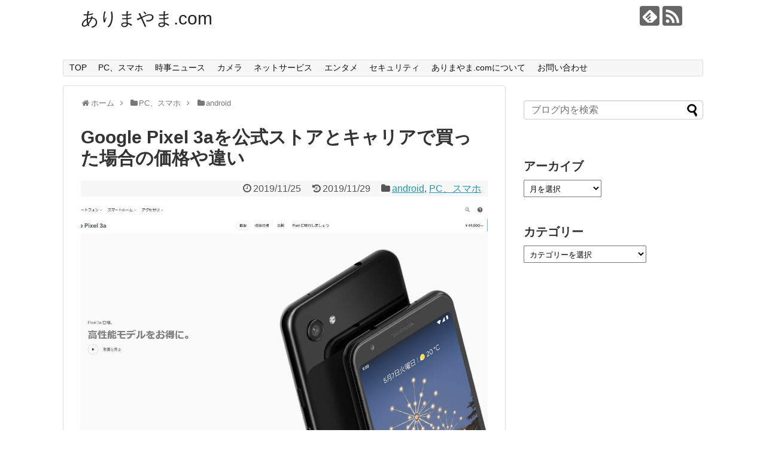

--- FILE ---
content_type: text/html; charset=UTF-8
request_url: https://arima-yama.com/pixel3a-comparison/
body_size: 19666
content:
<!DOCTYPE html>
<html lang="ja">
<head>
<!-- Global site tag (gtag.js) - Google Analytics -->
<script async src="https://www.googletagmanager.com/gtag/js?id=UA-53734839-2"></script>
<script>
  window.dataLayer = window.dataLayer || [];
  function gtag(){dataLayer.push(arguments);}
  gtag('js', new Date());

  gtag('config', 'UA-53734839-2');
</script>
<!-- /Global site tag (gtag.js) - Google Analytics -->
<meta charset="UTF-8">
  <meta name="viewport" content="width=1280, maximum-scale=1, user-scalable=yes">
<link rel="alternate" type="application/rss+xml" title="ありまやま.com RSS Feed" href="https://arima-yama.com/feed/" />
<link rel="pingback" href="https://arima-yama.com/xmlrpc.php" />
<link rel="amphtml" href="https://arima-yama.com/pixel3a-comparison/?amp=1">
<meta name="description" content="GoogleのPixel 3aを公式ストア、キャリアで購入した場合の違い。価格の比較。" />
<meta name="keywords" content="android,PC、スマホ" />
<!-- OGP -->
<meta property="og:type" content="article">
<meta property="og:description" content="GoogleのPixel 3aを公式ストア、キャリアで購入した場合の違い。価格の比較。">
<meta property="og:title" content="Google Pixel 3aを公式ストアとキャリアで買った場合の価格や違い">
<meta property="og:url" content="https://arima-yama.com/pixel3a-comparison/">
<meta property="og:image" content="https://arima-yama.com/wp-content/uploads/2019/11/191125_pixl3a_01.jpg">
<meta property="og:site_name" content="ありまやま.com">
<meta property="og:locale" content="ja_JP">
<!-- /OGP -->
<!-- Twitter Card -->
<meta name="twitter:card" content="summary">
<meta name="twitter:description" content="GoogleのPixel 3aを公式ストア、キャリアで購入した場合の違い。価格の比較。">
<meta name="twitter:title" content="Google Pixel 3aを公式ストアとキャリアで買った場合の価格や違い">
<meta name="twitter:url" content="https://arima-yama.com/pixel3a-comparison/">
<meta name="twitter:image" content="https://arima-yama.com/wp-content/uploads/2019/11/191125_pixl3a_01.jpg">
<meta name="twitter:domain" content="arima-yama.com">
<!-- /Twitter Card -->

<script async src="//pagead2.googlesyndication.com/pagead/js/adsbygoogle.js"></script>
<script>
     (adsbygoogle = window.adsbygoogle || []).push({
          google_ad_client: "ca-pub-3855626998019233",
          enable_page_level_ads: true
     });
</script><title>Google Pixel 3aを公式ストアとキャリアで買った場合の価格や違い</title>
<meta name='robots' content='max-image-preview:large' />
<link rel="alternate" type="application/rss+xml" title="ありまやま.com &raquo; フィード" href="https://arima-yama.com/feed/" />
<link rel="alternate" type="application/rss+xml" title="ありまやま.com &raquo; コメントフィード" href="https://arima-yama.com/comments/feed/" />
<link rel="alternate" type="application/rss+xml" title="ありまやま.com &raquo; Google Pixel 3aを公式ストアとキャリアで買った場合の価格や違い のコメントのフィード" href="https://arima-yama.com/pixel3a-comparison/feed/" />
<link rel="alternate" title="oEmbed (JSON)" type="application/json+oembed" href="https://arima-yama.com/wp-json/oembed/1.0/embed?url=https%3A%2F%2Farima-yama.com%2Fpixel3a-comparison%2F" />
<link rel="alternate" title="oEmbed (XML)" type="text/xml+oembed" href="https://arima-yama.com/wp-json/oembed/1.0/embed?url=https%3A%2F%2Farima-yama.com%2Fpixel3a-comparison%2F&#038;format=xml" />
<style id='wp-img-auto-sizes-contain-inline-css' type='text/css'>
img:is([sizes=auto i],[sizes^="auto," i]){contain-intrinsic-size:3000px 1500px}
/*# sourceURL=wp-img-auto-sizes-contain-inline-css */
</style>
<link rel='stylesheet' id='simplicity-style-css' href='https://arima-yama.com/wp-content/themes/simplicity2/style.css?ver=6.9&#038;fver=20200123055655' type='text/css' media='all' />
<link rel='stylesheet' id='responsive-style-css' href='https://arima-yama.com/wp-content/themes/simplicity2/css/responsive-pc.css?ver=6.9&#038;fver=20200123055657' type='text/css' media='all' />
<link rel='stylesheet' id='font-awesome-style-css' href='https://arima-yama.com/wp-content/themes/simplicity2/webfonts/css/font-awesome.min.css?ver=6.9&#038;fver=20200123055735' type='text/css' media='all' />
<link rel='stylesheet' id='icomoon-style-css' href='https://arima-yama.com/wp-content/themes/simplicity2/webfonts/icomoon/style.css?ver=6.9&#038;fver=20200123055746' type='text/css' media='all' />
<link rel='stylesheet' id='extension-style-css' href='https://arima-yama.com/wp-content/themes/simplicity2/css/extension.css?ver=6.9&#038;fver=20200123055656' type='text/css' media='all' />
<style id='extension-style-inline-css' type='text/css'>
@media screen and (max-width:639px){.article br{display:block}}
/*# sourceURL=extension-style-inline-css */
</style>
<link rel='stylesheet' id='child-style-css' href='https://arima-yama.com/wp-content/themes/simplicity2-child/style.css?ver=6.9&#038;fver=20221111015702' type='text/css' media='all' />
<link rel='stylesheet' id='print-style-css' href='https://arima-yama.com/wp-content/themes/simplicity2/css/print.css?ver=6.9&#038;fver=20200123055657' type='text/css' media='print' />
<link rel='stylesheet' id='sns-twitter-type-style-css' href='https://arima-yama.com/wp-content/themes/simplicity2/css/sns-twitter-type.css?ver=6.9&#038;fver=20200123055657' type='text/css' media='all' />
<style id='wp-emoji-styles-inline-css' type='text/css'>

	img.wp-smiley, img.emoji {
		display: inline !important;
		border: none !important;
		box-shadow: none !important;
		height: 1em !important;
		width: 1em !important;
		margin: 0 0.07em !important;
		vertical-align: -0.1em !important;
		background: none !important;
		padding: 0 !important;
	}
/*# sourceURL=wp-emoji-styles-inline-css */
</style>
<style id='wp-block-library-inline-css' type='text/css'>
:root{--wp-block-synced-color:#7a00df;--wp-block-synced-color--rgb:122,0,223;--wp-bound-block-color:var(--wp-block-synced-color);--wp-editor-canvas-background:#ddd;--wp-admin-theme-color:#007cba;--wp-admin-theme-color--rgb:0,124,186;--wp-admin-theme-color-darker-10:#006ba1;--wp-admin-theme-color-darker-10--rgb:0,107,160.5;--wp-admin-theme-color-darker-20:#005a87;--wp-admin-theme-color-darker-20--rgb:0,90,135;--wp-admin-border-width-focus:2px}@media (min-resolution:192dpi){:root{--wp-admin-border-width-focus:1.5px}}.wp-element-button{cursor:pointer}:root .has-very-light-gray-background-color{background-color:#eee}:root .has-very-dark-gray-background-color{background-color:#313131}:root .has-very-light-gray-color{color:#eee}:root .has-very-dark-gray-color{color:#313131}:root .has-vivid-green-cyan-to-vivid-cyan-blue-gradient-background{background:linear-gradient(135deg,#00d084,#0693e3)}:root .has-purple-crush-gradient-background{background:linear-gradient(135deg,#34e2e4,#4721fb 50%,#ab1dfe)}:root .has-hazy-dawn-gradient-background{background:linear-gradient(135deg,#faaca8,#dad0ec)}:root .has-subdued-olive-gradient-background{background:linear-gradient(135deg,#fafae1,#67a671)}:root .has-atomic-cream-gradient-background{background:linear-gradient(135deg,#fdd79a,#004a59)}:root .has-nightshade-gradient-background{background:linear-gradient(135deg,#330968,#31cdcf)}:root .has-midnight-gradient-background{background:linear-gradient(135deg,#020381,#2874fc)}:root{--wp--preset--font-size--normal:16px;--wp--preset--font-size--huge:42px}.has-regular-font-size{font-size:1em}.has-larger-font-size{font-size:2.625em}.has-normal-font-size{font-size:var(--wp--preset--font-size--normal)}.has-huge-font-size{font-size:var(--wp--preset--font-size--huge)}.has-text-align-center{text-align:center}.has-text-align-left{text-align:left}.has-text-align-right{text-align:right}.has-fit-text{white-space:nowrap!important}#end-resizable-editor-section{display:none}.aligncenter{clear:both}.items-justified-left{justify-content:flex-start}.items-justified-center{justify-content:center}.items-justified-right{justify-content:flex-end}.items-justified-space-between{justify-content:space-between}.screen-reader-text{border:0;clip-path:inset(50%);height:1px;margin:-1px;overflow:hidden;padding:0;position:absolute;width:1px;word-wrap:normal!important}.screen-reader-text:focus{background-color:#ddd;clip-path:none;color:#444;display:block;font-size:1em;height:auto;left:5px;line-height:normal;padding:15px 23px 14px;text-decoration:none;top:5px;width:auto;z-index:100000}html :where(.has-border-color){border-style:solid}html :where([style*=border-top-color]){border-top-style:solid}html :where([style*=border-right-color]){border-right-style:solid}html :where([style*=border-bottom-color]){border-bottom-style:solid}html :where([style*=border-left-color]){border-left-style:solid}html :where([style*=border-width]){border-style:solid}html :where([style*=border-top-width]){border-top-style:solid}html :where([style*=border-right-width]){border-right-style:solid}html :where([style*=border-bottom-width]){border-bottom-style:solid}html :where([style*=border-left-width]){border-left-style:solid}html :where(img[class*=wp-image-]){height:auto;max-width:100%}:where(figure){margin:0 0 1em}html :where(.is-position-sticky){--wp-admin--admin-bar--position-offset:var(--wp-admin--admin-bar--height,0px)}@media screen and (max-width:600px){html :where(.is-position-sticky){--wp-admin--admin-bar--position-offset:0px}}

/*# sourceURL=wp-block-library-inline-css */
</style><style id='global-styles-inline-css' type='text/css'>
:root{--wp--preset--aspect-ratio--square: 1;--wp--preset--aspect-ratio--4-3: 4/3;--wp--preset--aspect-ratio--3-4: 3/4;--wp--preset--aspect-ratio--3-2: 3/2;--wp--preset--aspect-ratio--2-3: 2/3;--wp--preset--aspect-ratio--16-9: 16/9;--wp--preset--aspect-ratio--9-16: 9/16;--wp--preset--color--black: #000000;--wp--preset--color--cyan-bluish-gray: #abb8c3;--wp--preset--color--white: #ffffff;--wp--preset--color--pale-pink: #f78da7;--wp--preset--color--vivid-red: #cf2e2e;--wp--preset--color--luminous-vivid-orange: #ff6900;--wp--preset--color--luminous-vivid-amber: #fcb900;--wp--preset--color--light-green-cyan: #7bdcb5;--wp--preset--color--vivid-green-cyan: #00d084;--wp--preset--color--pale-cyan-blue: #8ed1fc;--wp--preset--color--vivid-cyan-blue: #0693e3;--wp--preset--color--vivid-purple: #9b51e0;--wp--preset--gradient--vivid-cyan-blue-to-vivid-purple: linear-gradient(135deg,rgb(6,147,227) 0%,rgb(155,81,224) 100%);--wp--preset--gradient--light-green-cyan-to-vivid-green-cyan: linear-gradient(135deg,rgb(122,220,180) 0%,rgb(0,208,130) 100%);--wp--preset--gradient--luminous-vivid-amber-to-luminous-vivid-orange: linear-gradient(135deg,rgb(252,185,0) 0%,rgb(255,105,0) 100%);--wp--preset--gradient--luminous-vivid-orange-to-vivid-red: linear-gradient(135deg,rgb(255,105,0) 0%,rgb(207,46,46) 100%);--wp--preset--gradient--very-light-gray-to-cyan-bluish-gray: linear-gradient(135deg,rgb(238,238,238) 0%,rgb(169,184,195) 100%);--wp--preset--gradient--cool-to-warm-spectrum: linear-gradient(135deg,rgb(74,234,220) 0%,rgb(151,120,209) 20%,rgb(207,42,186) 40%,rgb(238,44,130) 60%,rgb(251,105,98) 80%,rgb(254,248,76) 100%);--wp--preset--gradient--blush-light-purple: linear-gradient(135deg,rgb(255,206,236) 0%,rgb(152,150,240) 100%);--wp--preset--gradient--blush-bordeaux: linear-gradient(135deg,rgb(254,205,165) 0%,rgb(254,45,45) 50%,rgb(107,0,62) 100%);--wp--preset--gradient--luminous-dusk: linear-gradient(135deg,rgb(255,203,112) 0%,rgb(199,81,192) 50%,rgb(65,88,208) 100%);--wp--preset--gradient--pale-ocean: linear-gradient(135deg,rgb(255,245,203) 0%,rgb(182,227,212) 50%,rgb(51,167,181) 100%);--wp--preset--gradient--electric-grass: linear-gradient(135deg,rgb(202,248,128) 0%,rgb(113,206,126) 100%);--wp--preset--gradient--midnight: linear-gradient(135deg,rgb(2,3,129) 0%,rgb(40,116,252) 100%);--wp--preset--font-size--small: 13px;--wp--preset--font-size--medium: 20px;--wp--preset--font-size--large: 36px;--wp--preset--font-size--x-large: 42px;--wp--preset--spacing--20: 0.44rem;--wp--preset--spacing--30: 0.67rem;--wp--preset--spacing--40: 1rem;--wp--preset--spacing--50: 1.5rem;--wp--preset--spacing--60: 2.25rem;--wp--preset--spacing--70: 3.38rem;--wp--preset--spacing--80: 5.06rem;--wp--preset--shadow--natural: 6px 6px 9px rgba(0, 0, 0, 0.2);--wp--preset--shadow--deep: 12px 12px 50px rgba(0, 0, 0, 0.4);--wp--preset--shadow--sharp: 6px 6px 0px rgba(0, 0, 0, 0.2);--wp--preset--shadow--outlined: 6px 6px 0px -3px rgb(255, 255, 255), 6px 6px rgb(0, 0, 0);--wp--preset--shadow--crisp: 6px 6px 0px rgb(0, 0, 0);}:where(.is-layout-flex){gap: 0.5em;}:where(.is-layout-grid){gap: 0.5em;}body .is-layout-flex{display: flex;}.is-layout-flex{flex-wrap: wrap;align-items: center;}.is-layout-flex > :is(*, div){margin: 0;}body .is-layout-grid{display: grid;}.is-layout-grid > :is(*, div){margin: 0;}:where(.wp-block-columns.is-layout-flex){gap: 2em;}:where(.wp-block-columns.is-layout-grid){gap: 2em;}:where(.wp-block-post-template.is-layout-flex){gap: 1.25em;}:where(.wp-block-post-template.is-layout-grid){gap: 1.25em;}.has-black-color{color: var(--wp--preset--color--black) !important;}.has-cyan-bluish-gray-color{color: var(--wp--preset--color--cyan-bluish-gray) !important;}.has-white-color{color: var(--wp--preset--color--white) !important;}.has-pale-pink-color{color: var(--wp--preset--color--pale-pink) !important;}.has-vivid-red-color{color: var(--wp--preset--color--vivid-red) !important;}.has-luminous-vivid-orange-color{color: var(--wp--preset--color--luminous-vivid-orange) !important;}.has-luminous-vivid-amber-color{color: var(--wp--preset--color--luminous-vivid-amber) !important;}.has-light-green-cyan-color{color: var(--wp--preset--color--light-green-cyan) !important;}.has-vivid-green-cyan-color{color: var(--wp--preset--color--vivid-green-cyan) !important;}.has-pale-cyan-blue-color{color: var(--wp--preset--color--pale-cyan-blue) !important;}.has-vivid-cyan-blue-color{color: var(--wp--preset--color--vivid-cyan-blue) !important;}.has-vivid-purple-color{color: var(--wp--preset--color--vivid-purple) !important;}.has-black-background-color{background-color: var(--wp--preset--color--black) !important;}.has-cyan-bluish-gray-background-color{background-color: var(--wp--preset--color--cyan-bluish-gray) !important;}.has-white-background-color{background-color: var(--wp--preset--color--white) !important;}.has-pale-pink-background-color{background-color: var(--wp--preset--color--pale-pink) !important;}.has-vivid-red-background-color{background-color: var(--wp--preset--color--vivid-red) !important;}.has-luminous-vivid-orange-background-color{background-color: var(--wp--preset--color--luminous-vivid-orange) !important;}.has-luminous-vivid-amber-background-color{background-color: var(--wp--preset--color--luminous-vivid-amber) !important;}.has-light-green-cyan-background-color{background-color: var(--wp--preset--color--light-green-cyan) !important;}.has-vivid-green-cyan-background-color{background-color: var(--wp--preset--color--vivid-green-cyan) !important;}.has-pale-cyan-blue-background-color{background-color: var(--wp--preset--color--pale-cyan-blue) !important;}.has-vivid-cyan-blue-background-color{background-color: var(--wp--preset--color--vivid-cyan-blue) !important;}.has-vivid-purple-background-color{background-color: var(--wp--preset--color--vivid-purple) !important;}.has-black-border-color{border-color: var(--wp--preset--color--black) !important;}.has-cyan-bluish-gray-border-color{border-color: var(--wp--preset--color--cyan-bluish-gray) !important;}.has-white-border-color{border-color: var(--wp--preset--color--white) !important;}.has-pale-pink-border-color{border-color: var(--wp--preset--color--pale-pink) !important;}.has-vivid-red-border-color{border-color: var(--wp--preset--color--vivid-red) !important;}.has-luminous-vivid-orange-border-color{border-color: var(--wp--preset--color--luminous-vivid-orange) !important;}.has-luminous-vivid-amber-border-color{border-color: var(--wp--preset--color--luminous-vivid-amber) !important;}.has-light-green-cyan-border-color{border-color: var(--wp--preset--color--light-green-cyan) !important;}.has-vivid-green-cyan-border-color{border-color: var(--wp--preset--color--vivid-green-cyan) !important;}.has-pale-cyan-blue-border-color{border-color: var(--wp--preset--color--pale-cyan-blue) !important;}.has-vivid-cyan-blue-border-color{border-color: var(--wp--preset--color--vivid-cyan-blue) !important;}.has-vivid-purple-border-color{border-color: var(--wp--preset--color--vivid-purple) !important;}.has-vivid-cyan-blue-to-vivid-purple-gradient-background{background: var(--wp--preset--gradient--vivid-cyan-blue-to-vivid-purple) !important;}.has-light-green-cyan-to-vivid-green-cyan-gradient-background{background: var(--wp--preset--gradient--light-green-cyan-to-vivid-green-cyan) !important;}.has-luminous-vivid-amber-to-luminous-vivid-orange-gradient-background{background: var(--wp--preset--gradient--luminous-vivid-amber-to-luminous-vivid-orange) !important;}.has-luminous-vivid-orange-to-vivid-red-gradient-background{background: var(--wp--preset--gradient--luminous-vivid-orange-to-vivid-red) !important;}.has-very-light-gray-to-cyan-bluish-gray-gradient-background{background: var(--wp--preset--gradient--very-light-gray-to-cyan-bluish-gray) !important;}.has-cool-to-warm-spectrum-gradient-background{background: var(--wp--preset--gradient--cool-to-warm-spectrum) !important;}.has-blush-light-purple-gradient-background{background: var(--wp--preset--gradient--blush-light-purple) !important;}.has-blush-bordeaux-gradient-background{background: var(--wp--preset--gradient--blush-bordeaux) !important;}.has-luminous-dusk-gradient-background{background: var(--wp--preset--gradient--luminous-dusk) !important;}.has-pale-ocean-gradient-background{background: var(--wp--preset--gradient--pale-ocean) !important;}.has-electric-grass-gradient-background{background: var(--wp--preset--gradient--electric-grass) !important;}.has-midnight-gradient-background{background: var(--wp--preset--gradient--midnight) !important;}.has-small-font-size{font-size: var(--wp--preset--font-size--small) !important;}.has-medium-font-size{font-size: var(--wp--preset--font-size--medium) !important;}.has-large-font-size{font-size: var(--wp--preset--font-size--large) !important;}.has-x-large-font-size{font-size: var(--wp--preset--font-size--x-large) !important;}
/*# sourceURL=global-styles-inline-css */
</style>

<style id='classic-theme-styles-inline-css' type='text/css'>
/*! This file is auto-generated */
.wp-block-button__link{color:#fff;background-color:#32373c;border-radius:9999px;box-shadow:none;text-decoration:none;padding:calc(.667em + 2px) calc(1.333em + 2px);font-size:1.125em}.wp-block-file__button{background:#32373c;color:#fff;text-decoration:none}
/*# sourceURL=/wp-includes/css/classic-themes.min.css */
</style>
<link rel='stylesheet' id='contact-form-7-css' href='https://arima-yama.com/wp-content/plugins/contact-form-7/includes/css/styles.css?ver=6.1.4&#038;fver=20251130102712' type='text/css' media='all' />
<link rel='stylesheet' id='toc-screen-css' href='https://arima-yama.com/wp-content/plugins/table-of-contents-plus/screen.min.css?ver=2411.1&#038;fver=20241124110753' type='text/css' media='all' />
<link rel='stylesheet' id='yyi_rinker_stylesheet-css' href='https://arima-yama.com/wp-content/plugins/yyi-rinker/css/style.css?v=1.11.1&#038;ver=6.9&#038;fver=20240808014032' type='text/css' media='all' />
<script type="text/javascript" src="https://arima-yama.com/wp-includes/js/jquery/jquery.min.js?ver=3.7.1" id="jquery-core-js"></script>
<script type="text/javascript" src="https://arima-yama.com/wp-includes/js/jquery/jquery-migrate.min.js?ver=3.4.1" id="jquery-migrate-js"></script>
<link rel="canonical" href="https://arima-yama.com/pixel3a-comparison/" />
<link rel='shortlink' href='https://arima-yama.com/?p=11170' />
<style>
.yyi-rinker-images {
    display: flex;
    justify-content: center;
    align-items: center;
    position: relative;

}
div.yyi-rinker-image img.yyi-rinker-main-img.hidden {
    display: none;
}

.yyi-rinker-images-arrow {
    cursor: pointer;
    position: absolute;
    top: 50%;
    display: block;
    margin-top: -11px;
    opacity: 0.6;
    width: 22px;
}

.yyi-rinker-images-arrow-left{
    left: -10px;
}
.yyi-rinker-images-arrow-right{
    right: -10px;
}

.yyi-rinker-images-arrow-left.hidden {
    display: none;
}

.yyi-rinker-images-arrow-right.hidden {
    display: none;
}
div.yyi-rinker-contents.yyi-rinker-design-tate  div.yyi-rinker-box{
    flex-direction: column;
}

div.yyi-rinker-contents.yyi-rinker-design-slim div.yyi-rinker-box .yyi-rinker-links {
    flex-direction: column;
}

div.yyi-rinker-contents.yyi-rinker-design-slim div.yyi-rinker-info {
    width: 100%;
}

div.yyi-rinker-contents.yyi-rinker-design-slim .yyi-rinker-title {
    text-align: center;
}

div.yyi-rinker-contents.yyi-rinker-design-slim .yyi-rinker-links {
    text-align: center;
}
div.yyi-rinker-contents.yyi-rinker-design-slim .yyi-rinker-image {
    margin: auto;
}

div.yyi-rinker-contents.yyi-rinker-design-slim div.yyi-rinker-info ul.yyi-rinker-links li {
	align-self: stretch;
}
div.yyi-rinker-contents.yyi-rinker-design-slim div.yyi-rinker-box div.yyi-rinker-info {
	padding: 0;
}
div.yyi-rinker-contents.yyi-rinker-design-slim div.yyi-rinker-box {
	flex-direction: column;
	padding: 14px 5px 0;
}

.yyi-rinker-design-slim div.yyi-rinker-box div.yyi-rinker-info {
	text-align: center;
}

.yyi-rinker-design-slim div.price-box span.price {
	display: block;
}

div.yyi-rinker-contents.yyi-rinker-design-slim div.yyi-rinker-info div.yyi-rinker-title a{
	font-size:16px;
}

div.yyi-rinker-contents.yyi-rinker-design-slim ul.yyi-rinker-links li.amazonkindlelink:before,  div.yyi-rinker-contents.yyi-rinker-design-slim ul.yyi-rinker-links li.amazonlink:before,  div.yyi-rinker-contents.yyi-rinker-design-slim ul.yyi-rinker-links li.rakutenlink:before, div.yyi-rinker-contents.yyi-rinker-design-slim ul.yyi-rinker-links li.yahoolink:before, div.yyi-rinker-contents.yyi-rinker-design-slim ul.yyi-rinker-links li.mercarilink:before {
	font-size:12px;
}

div.yyi-rinker-contents.yyi-rinker-design-slim ul.yyi-rinker-links li a {
	font-size: 13px;
}
.entry-content ul.yyi-rinker-links li {
	padding: 0;
}

div.yyi-rinker-contents .yyi-rinker-attention.attention_desing_right_ribbon {
    width: 89px;
    height: 91px;
    position: absolute;
    top: -1px;
    right: -1px;
    left: auto;
    overflow: hidden;
}

div.yyi-rinker-contents .yyi-rinker-attention.attention_desing_right_ribbon span {
    display: inline-block;
    width: 146px;
    position: absolute;
    padding: 4px 0;
    left: -13px;
    top: 12px;
    text-align: center;
    font-size: 12px;
    line-height: 24px;
    -webkit-transform: rotate(45deg);
    transform: rotate(45deg);
    box-shadow: 0 1px 3px rgba(0, 0, 0, 0.2);
}

div.yyi-rinker-contents .yyi-rinker-attention.attention_desing_right_ribbon {
    background: none;
}
.yyi-rinker-attention.attention_desing_right_ribbon .yyi-rinker-attention-after,
.yyi-rinker-attention.attention_desing_right_ribbon .yyi-rinker-attention-before{
display:none;
}
div.yyi-rinker-use-right_ribbon div.yyi-rinker-title {
    margin-right: 2rem;
}

				</style><link rel="icon" href="https://arima-yama.com/wp-content/uploads/2019/03/cropped-arimayama20190329-32x32.png" sizes="32x32" />
<link rel="icon" href="https://arima-yama.com/wp-content/uploads/2019/03/cropped-arimayama20190329-192x192.png" sizes="192x192" />
<link rel="apple-touch-icon" href="https://arima-yama.com/wp-content/uploads/2019/03/cropped-arimayama20190329-180x180.png" />
<meta name="msapplication-TileImage" content="https://arima-yama.com/wp-content/uploads/2019/03/cropped-arimayama20190329-270x270.png" />
</head>
  <body class="wp-singular post-template-default single single-post postid-11170 single-format-standard wp-theme-simplicity2 wp-child-theme-simplicity2-child categoryid-34 categoryid-2" itemscope itemtype="https://schema.org/WebPage">
    <div id="container">

      <!-- header -->
      <header itemscope itemtype="https://schema.org/WPHeader">
        <div id="header" class="clearfix">
          <div id="header-in">

                        <div id="h-top">
              <!-- モバイルメニュー表示用のボタン -->
<div id="mobile-menu">
  <a id="mobile-menu-toggle" href="#"><span class="fa fa-bars fa-2x"></span></a>
</div>

              <div class="alignleft top-title-catchphrase">
                <!-- サイトのタイトル -->
<p id="site-title" itemscope itemtype="https://schema.org/Organization">
  <a href="https://arima-yama.com/">ありまやま.com</a></p>
<!-- サイトの概要 -->
<p id="site-description">
  </p>
              </div>

              <div class="alignright top-sns-follows">
                                <!-- SNSページ -->
<div class="sns-pages">
<p class="sns-follow-msg">フォローする</p>
<ul class="snsp">
<li class="feedly-page"><a href="//feedly.com/i/subscription/feed/https://arima-yama.com/feed/" target="blank" title="feedlyで更新情報を購読" rel="nofollow"><span class="icon-feedly-logo"></span></a></li><li class="rss-page"><a href="https://arima-yama.com/feed/" target="_blank" title="RSSで更新情報をフォロー" rel="nofollow"><span class="icon-rss-logo"></span></a></li>  </ul>
</div>
                              </div>

            </div><!-- /#h-top -->
          </div><!-- /#header-in -->
        </div><!-- /#header -->
      </header>

      <!-- Navigation -->
<nav itemscope itemtype="https://schema.org/SiteNavigationElement">
  <div id="navi">
      	<div id="navi-in">
      <div class="menu-menu-container"><ul id="menu-menu" class="menu"><li id="menu-item-9534" class="menu-item menu-item-type-custom menu-item-object-custom menu-item-home menu-item-9534"><a href="https://arima-yama.com">TOP</a></li>
<li id="menu-item-9526" class="menu-item menu-item-type-taxonomy menu-item-object-category current-post-ancestor current-menu-parent current-post-parent menu-item-9526"><a href="https://arima-yama.com/category/pc%e3%80%81%e3%82%b9%e3%83%9e%e3%83%9b/">PC、スマホ</a></li>
<li id="menu-item-9527" class="menu-item menu-item-type-taxonomy menu-item-object-category menu-item-9527"><a href="https://arima-yama.com/category/news/">時事ニュース</a></li>
<li id="menu-item-9528" class="menu-item menu-item-type-taxonomy menu-item-object-category menu-item-9528"><a href="https://arima-yama.com/category/%e3%82%ab%e3%83%a1%e3%83%a9/">カメラ</a></li>
<li id="menu-item-9529" class="menu-item menu-item-type-taxonomy menu-item-object-category menu-item-9529"><a href="https://arima-yama.com/category/netservice/">ネットサービス</a></li>
<li id="menu-item-9530" class="menu-item menu-item-type-taxonomy menu-item-object-category menu-item-9530"><a href="https://arima-yama.com/category/entertainment/">エンタメ</a></li>
<li id="menu-item-9531" class="menu-item menu-item-type-taxonomy menu-item-object-category menu-item-9531"><a href="https://arima-yama.com/category/security/">セキュリティ</a></li>
<li id="menu-item-9532" class="menu-item menu-item-type-post_type menu-item-object-page menu-item-9532"><a href="https://arima-yama.com/about-blog/">ありまやま.comについて</a></li>
<li id="menu-item-9533" class="menu-item menu-item-type-post_type menu-item-object-page menu-item-9533"><a href="https://arima-yama.com/contact/">お問い合わせ</a></li>
</ul></div>    </div><!-- /#navi-in -->
  </div><!-- /#navi -->
</nav>
<!-- /Navigation -->
      <!-- 本体部分 -->
      <div id="body">
        <div id="body-in" class="cf">

          
          <!-- main -->
          <main itemscope itemprop="mainContentOfPage">
            <div id="main" itemscope itemtype="https://schema.org/Blog">
  
  <div id="breadcrumb" class="breadcrumb breadcrumb-categor" itemscope itemtype="https://schema.org/BreadcrumbList"><div class="breadcrumb-home" itemscope itemtype="https://schema.org/ListItem" itemprop="itemListElement"><span class="fa fa-home fa-fw" aria-hidden="true"></span><a href="https://arima-yama.com" itemprop="item"><span itemprop="name">ホーム</span></a><meta itemprop="position" content="1" /><span class="sp"><span class="fa fa-angle-right" aria-hidden="true"></span></span></div><div class="breadcrumb-item" itemscope itemtype="https://schema.org/ListItem" itemprop="itemListElement"><span class="fa fa-folder fa-fw" aria-hidden="true"></span><a href="https://arima-yama.com/category/pc%e3%80%81%e3%82%b9%e3%83%9e%e3%83%9b/" itemprop="item"><span itemprop="name">PC、スマホ</span></a><meta itemprop="position" content="2" /><span class="sp"><span class="fa fa-angle-right" aria-hidden="true"></span></span></div><div class="breadcrumb-item" itemscope itemtype="https://schema.org/ListItem" itemprop="itemListElement"><span class="fa fa-folder fa-fw" aria-hidden="true"></span><a href="https://arima-yama.com/category/pc%e3%80%81%e3%82%b9%e3%83%9e%e3%83%9b/android/" itemprop="item"><span itemprop="name">android</span></a><meta itemprop="position" content="3" /></div></div><!-- /#breadcrumb -->  <div id="post-11170" class="post-11170 post type-post status-publish format-standard has-post-thumbnail hentry category-android category-pc">
  <article class="article">
  
  
  <header>
    <h1 class="entry-title">Google Pixel 3aを公式ストアとキャリアで買った場合の価格や違い</h1>


    
    <p class="post-meta">
            <span class="post-date"><span class="fa fa-clock-o fa-fw"></span><time class="entry-date date published" datetime="2019-11-25T12:09:51+09:00">2019/11/25</time></span>
        <span class="post-update"><span class="fa fa-history fa-fw"></span><span class="entry-date date updated">2019/11/29</span></span>
  
      <span class="category"><span class="fa fa-folder fa-fw"></span><a href="https://arima-yama.com/category/pc%e3%80%81%e3%82%b9%e3%83%9e%e3%83%9b/android/" rel="category tag">android</a><span class="category-separator">, </span><a href="https://arima-yama.com/category/pc%e3%80%81%e3%82%b9%e3%83%9e%e3%83%9b/" rel="category tag">PC、スマホ</a></span>

      
      
      
      
      
    </p>

    
    
    
      </header>

  
  <div id="the-content" class="entry-content">
  <p><img fetchpriority="high" decoding="async" class="aligncenter size-full wp-image-11171" src="https://arima-yama.com/wp-content/uploads/2019/11/191125_pixl3a_01.jpg" alt="pixel3a紹介ページ" width="1280" height="720" srcset="https://arima-yama.com/wp-content/uploads/2019/11/191125_pixl3a_01.jpg 1280w, https://arima-yama.com/wp-content/uploads/2019/11/191125_pixl3a_01-300x169.jpg 300w, https://arima-yama.com/wp-content/uploads/2019/11/191125_pixl3a_01-1024x576.jpg 1024w, https://arima-yama.com/wp-content/uploads/2019/11/191125_pixl3a_01-768x432.jpg 768w, https://arima-yama.com/wp-content/uploads/2019/11/191125_pixl3a_01-320x180.jpg 320w" sizes="(max-width: 1280px) 100vw, 1280px" /></p>
<p style="text-align: right;"><a href="https://store.google.com/jp/" target="_blank" rel="noopener">Googleストア</a>より</p>
<div id="toc_container" class="no_bullets"><p class="toc_title">目次</p><ul class="toc_list"><li><a href="#i"><span class="toc_number toc_depth_1">1</span> 人気のミドルスペックスマホ</a><ul><li><a href="#i-2"><span class="toc_number toc_depth_2">1.1</span> 基本スペックと特徴</a></li><li><a href="#SIM"><span class="toc_number toc_depth_2">1.2</span> 公式ストアだとSIMフリー</a></li><li><a href="#i-3"><span class="toc_number toc_depth_2">1.3</span> 価格比較</a><ul><li><a href="#i-4"><span class="toc_number toc_depth_3">1.3.1</span> キャンペーンなど</a></li></ul></li><li><a href="#Pixel_4"><span class="toc_number toc_depth_2">1.4</span> Pixel 4の発表があったが</a></li></ul></li></ul></div>
<h2><span id="i">人気のミドルスペックスマホ</span></h2>
<p>いまAndroidスマートフォンへ機種変更する場合、Googleの「Pixel 3a」がよくお勧めとして挙げられます。</p>
<p>今年（2019年）5月に発売されたPixelシリーズの普及モデルで、価格と性能のバランスのよさから人気になっているAndroidスマートフォンです。</p>
<p>現在Pixel 3aを購入をするには公式のGoogleストアを利用するか、キャリアショップ（ドコモ、ソフトバンク）で機種変更などを利用する形になります。</p>
<p><span style="text-decoration: underline;">関連記事</span></p>
<div class="blog-card internal-blog-card blog-card-thumbnail-left cf"><div class="blog-card-thumbnail"><a href="https://arima-yama.com/pixel3a-spec/" class="blog-card-thumbnail-link"><img width="100" height="100" src="https://arima-yama.com/wp-content/uploads/2019/05/190509_pixel_3a_01-100x100.jpg" class="blog-card-thumb-image wp-post-image" alt="" srcset="https://arima-yama.com/wp-content/uploads/2019/05/190509_pixel_3a_01-100x100.jpg 100w, https://arima-yama.com/wp-content/uploads/2019/05/190509_pixel_3a_01-150x150.jpg 150w" sizes="(max-width: 100px) 100vw, 100px" /></a></div><div class="blog-card-content"><div class="blog-card-title"><a href="https://arima-yama.com/pixel3a-spec/" class="blog-card-title-link">Google Pixel 3a/3a XLのスペックと特徴、Pixl 3/3 XLとの違い</a></div><div class="blog-card-excerpt">Google Pixel 3a/3a XLの特徴、価格や主要スペックのまとめ。ハイエンドモデルPixl 3/3 XLとの違い。</div></div><div class="blog-card-footer"><div class="blog-card-site">arima-yama.com</div><div class="blog-card-hatebu"><a href="//b.hatena.ne.jp/entry/https://arima-yama.com/pixel3a-spec/" rel="nofollow"><img src="//b.hatena.ne.jp/entry/image/https://arima-yama.com/pixel3a-spec/" alt="" /></a></div><div class="blog-card-date">2019-05-09 13:08</div></div></div>
<h3><span id="i-2">基本スペックと特徴</span></h3>
<p>Pixel 3aの基本的なスペックは以下の通りです。※価格は2019年11月25日現在のものです。</p>
<p><span style="text-decoration: underline;">主なスペック</span></p>
<table>
<tbody>
<tr>
<td style="width: 32.0012%; background-color: #a5d7e8;"></td>
<td style="width: 115.111%; background-color: #a5d7e8; text-align: center;"><strong>Google Pixel 3a</strong></td>
</tr>
<tr>
<td style="width: 32.0012%;"><strong>初期OS</strong></td>
<td style="width: 115.111%; text-align: center;">Android 9 Pie（Android 10対応）</td>
</tr>
<tr>
<td style="width: 32.0012%;"><strong>CPU</strong></td>
<td style="width: 115.111%; text-align: center;">Snapdragon 670</td>
</tr>
<tr>
<td style="width: 32.0012%;"><strong>メモリ（RAM）</strong></td>
<td style="width: 115.111%; text-align: center;">4GB</td>
</tr>
<tr>
<td style="width: 32.0012%;"><strong>保存容量（ROM）</strong></td>
<td style="width: 115.111%; text-align: center;">64GB</td>
</tr>
<tr>
<td style="width: 32.0012%;"><strong>ディスプレイ</strong></td>
<td style="width: 115.111%; text-align: center;">5.6インチ（有機EL）</td>
</tr>
<tr>
<td style="width: 32.0012%;"><strong>解像度</strong></td>
<td style="width: 115.111%; text-align: center;">FHD+（2220×1080） 441 ppi</td>
</tr>
<tr>
<td style="width: 32.0012%;"><strong>バッテリー容量</strong></td>
<td style="width: 115.111%; text-align: center;">3,000mAh</td>
</tr>
<tr>
<td style="width: 32.0012%;"><strong>本体サイズ</strong></td>
<td style="width: 115.111%; text-align: center;">151.3mm×70.1mm×8.2mm</td>
</tr>
<tr>
<td style="width: 32.0012%;"><strong>重さ</strong></td>
<td style="width: 115.111%; text-align: center;">147ｇ</td>
</tr>
<tr>
<td style="width: 32.0012%;"><strong>その他</strong></td>
<td style="width: 115.111%; text-align: center;">おサイフケータイ対応(FeliCa対応)</td>
</tr>
<tr>
<td style="width: 32.0012%;"><strong>価格</strong>※Googleストア</td>
<td style="width: 115.111%; text-align: center;">49,500円（税込）</td>
</tr>
</tbody>
</table>
<p>CPUのSnapdragon 670、メモリ（RAM）4GBは、<strong>ミドルスペック</strong>のなかでも上位に位置する性能。</p>
<p>最新3Dグラフィックスを利用したゲームや動画編集などの負荷のかかる作業をしないのであれば、普段使いには充分の性能を持つ端末です。</p>
<p>日本で販売されているPixel 3aは<strong>おサイフケータイ（FeliCa）にも対応</strong>しており、モバイルSuicaなども利用できます。</p>
<p>ただバッテリー容量は3,000mAhと最新モデルと比べるとやや少なめですが、その分本体の重さが147ｇと軽量にまとまっています。</p>
<p><img decoding="async" class="aligncenter size-full wp-image-9784" src="https://arima-yama.com/wp-content/uploads/2019/05/190509_pixel_3a_02.jpg" alt="pixel3aカラーバリエーション" width="1182" height="665" srcset="https://arima-yama.com/wp-content/uploads/2019/05/190509_pixel_3a_02.jpg 1182w, https://arima-yama.com/wp-content/uploads/2019/05/190509_pixel_3a_02-300x169.jpg 300w, https://arima-yama.com/wp-content/uploads/2019/05/190509_pixel_3a_02-768x432.jpg 768w, https://arima-yama.com/wp-content/uploads/2019/05/190509_pixel_3a_02-1024x576.jpg 1024w, https://arima-yama.com/wp-content/uploads/2019/05/190509_pixel_3a_02-320x180.jpg 320w" sizes="(max-width: 1182px) 100vw, 1182px" /></p>
<p style="text-align: right;"><a href="https://store.google.com/jp/" target="_blank" rel="noopener">Googleストア</a>より</p>
<h3><span id="SIM">公式ストアだとSIMフリー</span></h3>
<p>Googleストアとキャリアで購入した場合の違いは、<strong>SIMロックがかかっている</strong>状態かそうでないかの違いです。</p>
<p>キャリアで購入した端末は、持ち逃げ防止などの意味もありSIMロックがかかっています。</p>
<p>SIMロックされた端末は特定のキャリアの通信網（ドコモ、ソフトバンク）でしかモバイル通信できない状態なので、SIMカードによっては通信できません。</p>
<p>ただしキャリアで購入した端末も、一定の条件（代金の支払い状況など）を満たせばSIMロックの解除は無料で行えます。</p>
<p>※ショップ店頭でSIMロック解除をやってもらう場合は手数料がかかります。</p>
<p><span style="text-decoration: underline;">関連記事</span></p>
<div class="blog-card internal-blog-card blog-card-thumbnail-left cf"><div class="blog-card-thumbnail"><a href="https://arima-yama.com/android-cpu-benchmark/" class="blog-card-thumbnail-link"><img width="100" height="100" src="https://arima-yama.com/wp-content/uploads/2019/10/191021_android_01-100x100.jpg" class="blog-card-thumb-image wp-post-image" alt="" srcset="https://arima-yama.com/wp-content/uploads/2019/10/191021_android_01-100x100.jpg 100w, https://arima-yama.com/wp-content/uploads/2019/10/191021_android_01-150x150.jpg 150w" sizes="(max-width: 100px) 100vw, 100px" /></a></div><div class="blog-card-content"><div class="blog-card-title"><a href="https://arima-yama.com/android-cpu-benchmark/" class="blog-card-title-link">主なAndroidスマートフォンの搭載CPUとRAMの比較</a></div><div class="blog-card-excerpt">主要なAndroid端末の搭載CPUとRAM容量の一覧。Google Pixelシリーズのベンチマークスコア。</div></div><div class="blog-card-footer"><div class="blog-card-site">arima-yama.com</div><div class="blog-card-hatebu"><a href="//b.hatena.ne.jp/entry/https://arima-yama.com/android-cpu-benchmark/" rel="nofollow"><img src="//b.hatena.ne.jp/entry/image/https://arima-yama.com/android-cpu-benchmark/" alt="" /></a></div><div class="blog-card-date">2019-10-21 16:15</div></div></div>
<h3><span id="i-3">価格比較</span></h3>
<p>Googleストア、ドコモ、ソフトバンクでPixel 3aの販売価格の一覧です。※2019年11月25日現在</p>
<table style="width: 86.3636%; border-collapse: collapse;">
<tbody>
<tr>
<td style="width: 33.3333%; background-color: #60a7f7;"></td>
<td style="width: 26.8627%; text-align: center; background-color: #60a7f7;"><strong>一括払い</strong></td>
<td style="width: 26.2745%; text-align: center; background-color: #60a7f7;"><strong>分割払い</strong></td>
</tr>
<tr>
<td style="width: 33.3333%;"><strong>Googleストア</strong></td>
<td style="width: 26.8627%; text-align: center;">49,500円（税込）</td>
<td style="width: 26.2745%; text-align: center;"></td>
</tr>
<tr>
<td style="width: 33.3333%;"><strong>ドコモ※オンラインショップ</strong></td>
<td style="width: 26.8627%; text-align: center;">46,728円（税込）</td>
<td style="width: 26.2745%; text-align: center;">1,298円×36か月</td>
</tr>
<tr>
<td style="width: 33.3333%;"><strong>ソフトバンク</strong></td>
<td style="width: 26.8627%; text-align: center;">48,200円（税込）</td>
<td style="width: 26.2745%; text-align: center;">1,005円×48か月</td>
</tr>
</tbody>
</table>
<h4><span id="i-4">キャンペーンなど</span></h4>
<p><span style="text-decoration: underline;">Googleストア</span></p>
<p>Googleストアでは<strong>2019年11月25日よりブラックフライデーセール</strong>が予定されています。</p>
<p>割引になるかオマケが付くかはまだ解りませんが通常時よりお得に買えます。※現在Googleストアでメールアドレスを登録するとセールの最新情報が配信されます。</p>
<p>※2019年11月29日追記　Googleストアのブラックフライデーセール（12/2まで）にてPixel 3a/3a XLを購入すると、Google Home Miniが付いてくるキャンペーンが実施されています。</p>
<p><span style="text-decoration: underline;">ドコモ</span></p>
<p>ドコモでは2019年11月22日から2019年12月15日まで、ドコモオンラインショップでPixel 3aを購入すると、<strong>Googleストアで使える5,000円分のクレジット</strong>がもらえます。</p>
<p>また今までフィーチャーフォン（ガラケー）でスマホデビューされる方なら「はじめてスマホ購入サポート」適用で、Pixel 3aなら10,000円の割引が受けられます。</p>
<p><img decoding="async" class="aligncenter size-full wp-image-11178" src="https://arima-yama.com/wp-content/uploads/2019/11/191125_pixl3a_02.jpg" alt="Googleプレイカード" width="1280" height="720" srcset="https://arima-yama.com/wp-content/uploads/2019/11/191125_pixl3a_02.jpg 1280w, https://arima-yama.com/wp-content/uploads/2019/11/191125_pixl3a_02-300x169.jpg 300w, https://arima-yama.com/wp-content/uploads/2019/11/191125_pixl3a_02-1024x576.jpg 1024w, https://arima-yama.com/wp-content/uploads/2019/11/191125_pixl3a_02-768x432.jpg 768w, https://arima-yama.com/wp-content/uploads/2019/11/191125_pixl3a_02-320x180.jpg 320w" sizes="(max-width: 1280px) 100vw, 1280px" /></p>
<p>&ensp;</p>
<h3><span id="Pixel_4">Pixel 4の発表があったが</span></h3>
<p>GoogleのPixelシリーズは直近の2019年10月に最新のPixel 4が発表されたばかりです。</p>
<p>ただPixel 3aはあくまで普及モデルなので最新ハイエンドモデルとは競合せず、価格的な影響はあまりありません。</p>
<p>Pixel 4の購入を検討する場合は、価格、性能的にPixel 3との比較になります。</p>
<p>Pixel 3aと同じ価格帯ならシャープのAQUOS sense3などがありますが、バッテリー容量が大きい反面、CPUが少し前のSnapdragon 630と一長一短で、このあたりは好みになるところです。</p>
<p>ただどちらもコストパフォーマンスの高い機種なので、自分の重視する機能にあわせてチェックしてみてください。</p>
<p><span style="text-decoration: underline;">関連記事</span></p>
<div class="blog-card internal-blog-card blog-card-thumbnail-left cf"><div class="blog-card-thumbnail"><a href="https://arima-yama.com/pixel4-soli-radar-technology/" class="blog-card-thumbnail-link"><img width="100" height="100" src="https://arima-yama.com/wp-content/uploads/2019/10/191018_soli_01-100x100.jpg" class="blog-card-thumb-image wp-post-image" alt="" srcset="https://arima-yama.com/wp-content/uploads/2019/10/191018_soli_01-100x100.jpg 100w, https://arima-yama.com/wp-content/uploads/2019/10/191018_soli_01-150x150.jpg 150w" sizes="(max-width: 100px) 100vw, 100px" /></a></div><div class="blog-card-content"><div class="blog-card-title"><a href="https://arima-yama.com/pixel4-soli-radar-technology/" class="blog-card-title-link">Pixel 4のSoliレーダー解禁でこれから予想されている広帯域レーダーを活用した機能</a></div><div class="blog-card-excerpt">今後予想される広帯域レーダーを活用した機能の紹介。広帯域レーダーの特性や利点。</div></div><div class="blog-card-footer"><div class="blog-card-site">arima-yama.com</div><div class="blog-card-hatebu"><a href="//b.hatena.ne.jp/entry/https://arima-yama.com/pixel4-soli-radar-technology/" rel="nofollow"><img src="//b.hatena.ne.jp/entry/image/https://arima-yama.com/pixel4-soli-radar-technology/" alt="" /></a></div><div class="blog-card-date">2019-10-18 15:44</div></div></div>
  </div>

  <footer>
    <!-- ページリンク -->
          <div id="text-3" class="widget-under-article widget_text"><div class="widget-under-article-title main-widget-label">関連コンテンツユニット</div>			<div class="textwidget"><p><script async src="//pagead2.googlesyndication.com/pagead/js/adsbygoogle.js"></script><br />
<ins class="adsbygoogle" style="display: block;" data-ad-format="autorelaxed" data-ad-client="ca-pub-3855626998019233" data-ad-slot="6175087504"></ins><br />
<script>
     (adsbygoogle = window.adsbygoogle || []).push({});
</script></p>
</div>
		</div>    
      <!-- 文章下広告 -->
                     <div class="ad-article-bottom ad-space">
          <div class="ad-label">スポンサーリンク</div>
          <div class="ad-left ad-pc adsense-336"><div class="widget-ad">新規アドセンス20190329（20220415レスポンシブ）</div>				<div class="classic-text-widget"><script async src="https://pagead2.googlesyndication.com/pagead/js/adsbygoogle.js?client=ca-pub-3855626998019233"
     crossorigin="anonymous"></script>
<!-- 新規20190329 -->
<ins class="adsbygoogle"
     style="display:block"
     data-ad-client="ca-pub-3855626998019233"
     data-ad-slot="8436676184"
     data-ad-format="auto"></ins>
<script>
     (adsbygoogle = window.adsbygoogle || []).push({});
</script></div>
			</div>
          <div class="ad-right ad-pc adsense-336"><div class="widget-ad">新規アドセンス20190329（20220415レスポンシブ）</div>				<div class="classic-text-widget"><script async src="https://pagead2.googlesyndication.com/pagead/js/adsbygoogle.js?client=ca-pub-3855626998019233"
     crossorigin="anonymous"></script>
<!-- 新規20190329 -->
<ins class="adsbygoogle"
     style="display:block"
     data-ad-client="ca-pub-3855626998019233"
     data-ad-slot="8436676184"
     data-ad-format="auto"></ins>
<script>
     (adsbygoogle = window.adsbygoogle || []).push({});
</script></div>
			</div>
          <div class="clear"></div>
        </div>
            

    
    <div id="sns-group" class="sns-group sns-group-bottom">
    <div class="sns-buttons sns-buttons-pc">
    <p class="sns-share-msg">シェアする</p>
    <ul class="snsb clearfix">
    <li class="balloon-btn twitter-balloon-btn twitter-balloon-btn-defalt">
  <div class="balloon-btn-set">
    <div class="arrow-box">
      <a href="//twitter.com/search?q=https%3A%2F%2Farima-yama.com%2Fpixel3a-comparison%2F" target="blank" class="arrow-box-link twitter-arrow-box-link" rel="nofollow">
        <span class="social-count twitter-count"><span class="fa fa-comments"></span></span>
      </a>
    </div>
    <a href="https://twitter.com/intent/tweet?text=Google+Pixel+3a%E3%82%92%E5%85%AC%E5%BC%8F%E3%82%B9%E3%83%88%E3%82%A2%E3%81%A8%E3%82%AD%E3%83%A3%E3%83%AA%E3%82%A2%E3%81%A7%E8%B2%B7%E3%81%A3%E3%81%9F%E5%A0%B4%E5%90%88%E3%81%AE%E4%BE%A1%E6%A0%BC%E3%82%84%E9%81%95%E3%81%84&amp;url=https%3A%2F%2Farima-yama.com%2Fpixel3a-comparison%2F" target="blank" class="balloon-btn-link twitter-balloon-btn-link twitter-balloon-btn-link-default" rel="nofollow">
      <span class="fa fa-twitter"></span>
              <span class="tweet-label">ツイート</span>
          </a>
  </div>
</li>
        <li class="facebook-btn"><div class="fb-like" data-href="https://arima-yama.com/pixel3a-comparison/" data-layout="box_count" data-action="like" data-show-faces="false" data-share="true"></div></li>
                <li class="hatena-btn"> <a href="//b.hatena.ne.jp/entry/https://arima-yama.com/pixel3a-comparison/" class="hatena-bookmark-button" data-hatena-bookmark-title="Google Pixel 3aを公式ストアとキャリアで買った場合の価格や違い｜ありまやま.com" data-hatena-bookmark-layout="vertical-large"><img src="//b.st-hatena.com/images/entry-button/button-only.gif" alt="このエントリーをはてなブックマークに追加" style="border: none;" /></a><script type="text/javascript" src="//b.st-hatena.com/js/bookmark_button.js" async="async"></script>
    </li>
            <li class="pocket-btn"><a data-pocket-label="pocket" data-pocket-count="vertical" class="pocket-btn" data-lang="en"></a>
<script type="text/javascript">!function(d,i){if(!d.getElementById(i)){var j=d.createElement("script");j.id=i;j.src="//widgets.getpocket.com/v1/j/btn.js?v=1";var w=d.getElementById(i);d.body.appendChild(j);}}(document,"pocket-btn-js");</script>
    </li>
            <li class="line-btn">
      <a href="//timeline.line.me/social-plugin/share?url=https%3A%2F%2Farima-yama.com%2Fpixel3a-comparison%2F" target="blank" class="line-btn-link" rel="nofollow">
          <img src="https://arima-yama.com/wp-content/themes/simplicity2/images/line-btn.png" alt="" class="line-btn-img"><img src="https://arima-yama.com/wp-content/themes/simplicity2/images/line-btn-mini.png" alt="" class="line-btn-img-mini">
        </a>
    </li>
                      </ul>
</div>

    <!-- SNSページ -->
<div class="sns-pages">
<p class="sns-follow-msg">フォローする</p>
<ul class="snsp">
<li class="feedly-page"><a href="//feedly.com/i/subscription/feed/https://arima-yama.com/feed/" target="blank" title="feedlyで更新情報を購読" rel="nofollow"><span class="icon-feedly-logo"></span></a></li><li class="rss-page"><a href="https://arima-yama.com/feed/" target="_blank" title="RSSで更新情報をフォロー" rel="nofollow"><span class="icon-rss-logo"></span></a></li>  </ul>
</div>
    </div>

    
    <p class="footer-post-meta">

            <span class="post-tag"></span>
      
      <span class="post-author vcard author"><span class="fa fa-user fa-fw"></span><span class="fn"><a href="https://arima-yama.com/author/kazu/">kazu</a>
</span></span>

      
          </p>
  </footer>
  </article><!-- .article -->
  </div><!-- .post -->

      <div id="under-entry-body">

            <aside id="related-entries">
        <h2>関連記事</h2>
                <article class="related-entry cf">
  <div class="related-entry-thumb">
    <a href="https://arima-yama.com/sakura-snapseed/" title="Snapseedを使って簡単にできる桜の写真の加工例">
        <img width="100" height="100" src="https://arima-yama.com/wp-content/uploads/2018/04/190329_arima_sakura_02-1-100x100.jpg" class="related-entry-thumb-image wp-post-image" alt="" decoding="async" loading="lazy" srcset="https://arima-yama.com/wp-content/uploads/2018/04/190329_arima_sakura_02-1-100x100.jpg 100w, https://arima-yama.com/wp-content/uploads/2018/04/190329_arima_sakura_02-1-150x150.jpg 150w" sizes="auto, (max-width: 100px) 100vw, 100px" />        </a>
  </div><!-- /.related-entry-thumb -->

  <div class="related-entry-content">
    <header>
      <h3 class="related-entry-title">
        <a href="https://arima-yama.com/sakura-snapseed/" class="related-entry-title-link" title="Snapseedを使って簡単にできる桜の写真の加工例">
        Snapseedを使って簡単にできる桜の写真の加工例        </a></h3>
    </header>
    <p class="related-entry-snippet">
   
Snapseedを使った桜の加工例
スマホなどで桜の写真を撮ってみると思った以上に花びらが白くなっていたり、桜はなかなか思い通りに撮影...</p>

        <footer>
      <p class="related-entry-read"><a href="https://arima-yama.com/sakura-snapseed/">記事を読む</a></p>
    </footer>
    
  </div><!-- /.related-entry-content -->
</article><!-- /.elated-entry -->      <article class="related-entry cf">
  <div class="related-entry-thumb">
    <a href="https://arima-yama.com/iphoe-se3-spec/" title="iPhone SE（第3世代）のスペック、前モデルiPhone SE（第2世代）・iPhone 13 miniとの比較">
        <img width="100" height="100" src="https://arima-yama.com/wp-content/uploads/2022/03/220309_iphone_se_01-100x100.jpg" class="related-entry-thumb-image wp-post-image" alt="" decoding="async" loading="lazy" srcset="https://arima-yama.com/wp-content/uploads/2022/03/220309_iphone_se_01-100x100.jpg 100w, https://arima-yama.com/wp-content/uploads/2022/03/220309_iphone_se_01-150x150.jpg 150w" sizes="auto, (max-width: 100px) 100vw, 100px" />        </a>
  </div><!-- /.related-entry-thumb -->

  <div class="related-entry-content">
    <header>
      <h3 class="related-entry-title">
        <a href="https://arima-yama.com/iphoe-se3-spec/" class="related-entry-title-link" title="iPhone SE（第3世代）のスペック、前モデルiPhone SE（第2世代）・iPhone 13 miniとの比較">
        iPhone SE（第3世代）のスペック、前モデルiPhone SE（第2世代）・iPhone 13 miniとの比較        </a></h3>
    </header>
    <p class="related-entry-snippet">
   iPhone SE（第3世代）の主なスペック。前モデルiPhone SE（第2世代）と上位モデルiPhone 13 miniとの比較。</p>

        <footer>
      <p class="related-entry-read"><a href="https://arima-yama.com/iphoe-se3-spec/">記事を読む</a></p>
    </footer>
    
  </div><!-- /.related-entry-content -->
</article><!-- /.elated-entry -->      <article class="related-entry cf">
  <div class="related-entry-thumb">
    <a href="https://arima-yama.com/pc-gmail-not-mark-as-read/" title="PCでGmailが既読にならない場合の対処法">
        <img width="100" height="100" src="https://arima-yama.com/wp-content/uploads/2019/03/gmail_190301-100x100.jpg" class="related-entry-thumb-image wp-post-image" alt="" decoding="async" loading="lazy" srcset="https://arima-yama.com/wp-content/uploads/2019/03/gmail_190301-100x100.jpg 100w, https://arima-yama.com/wp-content/uploads/2019/03/gmail_190301-150x150.jpg 150w" sizes="auto, (max-width: 100px) 100vw, 100px" />        </a>
  </div><!-- /.related-entry-thumb -->

  <div class="related-entry-content">
    <header>
      <h3 class="related-entry-title">
        <a href="https://arima-yama.com/pc-gmail-not-mark-as-read/" class="related-entry-title-link" title="PCでGmailが既読にならない場合の対処法">
        PCでGmailが既読にならない場合の対処法        </a></h3>
    </header>
    <p class="related-entry-snippet">
   
Google playアプリ紹介ページより

PCだけGmailが既読にならない
最近わたしのPCで、閲覧したGmailが既読にな...</p>

        <footer>
      <p class="related-entry-read"><a href="https://arima-yama.com/pc-gmail-not-mark-as-read/">記事を読む</a></p>
    </footer>
    
  </div><!-- /.related-entry-content -->
</article><!-- /.elated-entry -->      <article class="related-entry cf">
  <div class="related-entry-thumb">
    <a href="https://arima-yama.com/news-app-recommendation/" title="おすすめの無料ニュースアプリ、機能や特徴の比較">
        <img width="100" height="100" src="https://arima-yama.com/wp-content/uploads/2018/06/statue_01-100x100.jpg" class="related-entry-thumb-image wp-post-image" alt="" decoding="async" loading="lazy" srcset="https://arima-yama.com/wp-content/uploads/2018/06/statue_01-100x100.jpg 100w, https://arima-yama.com/wp-content/uploads/2018/06/statue_01-150x150.jpg 150w" sizes="auto, (max-width: 100px) 100vw, 100px" />        </a>
  </div><!-- /.related-entry-thumb -->

  <div class="related-entry-content">
    <header>
      <h3 class="related-entry-title">
        <a href="https://arima-yama.com/news-app-recommendation/" class="related-entry-title-link" title="おすすめの無料ニュースアプリ、機能や特徴の比較">
        おすすめの無料ニュースアプリ、機能や特徴の比較        </a></h3>
    </header>
    <p class="related-entry-snippet">
   
各ニュースアプリの特徴とおすすめポイント
スマホの定番アプリとしてSNSと並んで多くの方がインストールされているのがニュースアプリ。...</p>

        <footer>
      <p class="related-entry-read"><a href="https://arima-yama.com/news-app-recommendation/">記事を読む</a></p>
    </footer>
    
  </div><!-- /.related-entry-content -->
</article><!-- /.elated-entry -->      <article class="related-entry cf">
  <div class="related-entry-thumb">
    <a href="https://arima-yama.com/new-firetvstick-spec/" title="Fire TV Stick（第3世代）とFire TV Stick 4Kのスペックと機能の比較">
        <img width="100" height="100" src="https://arima-yama.com/wp-content/uploads/2020/09/200925_fire_tv_stick_01-100x100.jpg" class="related-entry-thumb-image wp-post-image" alt="" decoding="async" loading="lazy" srcset="https://arima-yama.com/wp-content/uploads/2020/09/200925_fire_tv_stick_01-100x100.jpg 100w, https://arima-yama.com/wp-content/uploads/2020/09/200925_fire_tv_stick_01-150x150.jpg 150w" sizes="auto, (max-width: 100px) 100vw, 100px" />        </a>
  </div><!-- /.related-entry-thumb -->

  <div class="related-entry-content">
    <header>
      <h3 class="related-entry-title">
        <a href="https://arima-yama.com/new-firetvstick-spec/" class="related-entry-title-link" title="Fire TV Stick（第3世代）とFire TV Stick 4Kのスペックと機能の比較">
        Fire TV Stick（第3世代）とFire TV Stick 4Kのスペックと機能の比較        </a></h3>
    </header>
    <p class="related-entry-snippet">
   2020年9月に発売される新型Fire TV Stickの概要。主なハードウェア性能と価格。Fire TV Stick 4Kとの比較。</p>

        <footer>
      <p class="related-entry-read"><a href="https://arima-yama.com/new-firetvstick-spec/">記事を読む</a></p>
    </footer>
    
  </div><!-- /.related-entry-content -->
</article><!-- /.elated-entry -->      <article class="related-entry cf">
  <div class="related-entry-thumb">
    <a href="https://arima-yama.com/apple-refurbished-advantages/" title="Apple認定整備済製品のメリット、デメリット">
        <img width="100" height="100" src="https://arima-yama.com/wp-content/uploads/2018/07/apple_190101-100x100.jpg" class="related-entry-thumb-image wp-post-image" alt="" decoding="async" loading="lazy" srcset="https://arima-yama.com/wp-content/uploads/2018/07/apple_190101-100x100.jpg 100w, https://arima-yama.com/wp-content/uploads/2018/07/apple_190101-150x150.jpg 150w" sizes="auto, (max-width: 100px) 100vw, 100px" />        </a>
  </div><!-- /.related-entry-thumb -->

  <div class="related-entry-content">
    <header>
      <h3 class="related-entry-title">
        <a href="https://arima-yama.com/apple-refurbished-advantages/" class="related-entry-title-link" title="Apple認定整備済製品のメリット、デメリット">
        Apple認定整備済製品のメリット、デメリット        </a></h3>
    </header>
    <p class="related-entry-snippet">
   
Apple（日本）公式ページより

Apple公式アウトレット品
Appleは初期不良で返品された製品、展示品などとして使われたも...</p>

        <footer>
      <p class="related-entry-read"><a href="https://arima-yama.com/apple-refurbished-advantages/">記事を読む</a></p>
    </footer>
    
  </div><!-- /.related-entry-content -->
</article><!-- /.elated-entry -->      <article class="related-entry cf">
  <div class="related-entry-thumb">
    <a href="https://arima-yama.com/sim-free-smartphone-carrier/" title="自分でSIMフリースマホを購入して機種変更をする際のポイント">
        <img width="100" height="100" src="https://arima-yama.com/wp-content/uploads/2020/10/201020_google_photo_01-100x100.jpg" class="related-entry-thumb-image wp-post-image" alt="" decoding="async" loading="lazy" srcset="https://arima-yama.com/wp-content/uploads/2020/10/201020_google_photo_01-100x100.jpg 100w, https://arima-yama.com/wp-content/uploads/2020/10/201020_google_photo_01-150x150.jpg 150w" sizes="auto, (max-width: 100px) 100vw, 100px" />        </a>
  </div><!-- /.related-entry-thumb -->

  <div class="related-entry-content">
    <header>
      <h3 class="related-entry-title">
        <a href="https://arima-yama.com/sim-free-smartphone-carrier/" class="related-entry-title-link" title="自分でSIMフリースマホを購入して機種変更をする際のポイント">
        自分でSIMフリースマホを購入して機種変更をする際のポイント        </a></h3>
    </header>
    <p class="related-entry-snippet">
   SIMフリースマホを自分で購入して利用するときに予め知っておきたい知識。大手通信事業者の使用している周波数帯。SIMカードの交換が必要なケース。</p>

        <footer>
      <p class="related-entry-read"><a href="https://arima-yama.com/sim-free-smartphone-carrier/">記事を読む</a></p>
    </footer>
    
  </div><!-- /.related-entry-content -->
</article><!-- /.elated-entry -->      <article class="related-entry cf">
  <div class="related-entry-thumb">
    <a href="https://arima-yama.com/ocn-aquos-sense-sale/" title="OCNモバイルONEがSIMとセットでAQUOS sense3を8,910円（税込）で販売">
        <img width="100" height="100" src="https://arima-yama.com/wp-content/uploads/2020/01/200109_children_phone_02-100x100.jpg" class="related-entry-thumb-image wp-post-image" alt="" decoding="async" loading="lazy" srcset="https://arima-yama.com/wp-content/uploads/2020/01/200109_children_phone_02-100x100.jpg 100w, https://arima-yama.com/wp-content/uploads/2020/01/200109_children_phone_02-150x150.jpg 150w" sizes="auto, (max-width: 100px) 100vw, 100px" />        </a>
  </div><!-- /.related-entry-thumb -->

  <div class="related-entry-content">
    <header>
      <h3 class="related-entry-title">
        <a href="https://arima-yama.com/ocn-aquos-sense-sale/" class="related-entry-title-link" title="OCNモバイルONEがSIMとセットでAQUOS sense3を8,910円（税込）で販売">
        OCNモバイルONEがSIMとセットでAQUOS sense3を8,910円（税込）で販売        </a></h3>
    </header>
    <p class="related-entry-snippet">
   OCNモバイルONEのAQUOS sense3セール情報。キャンペーンの利用条件。割引後の本体価格。SIMとセットで購入した場合の料金イメージ。</p>

        <footer>
      <p class="related-entry-read"><a href="https://arima-yama.com/ocn-aquos-sense-sale/">記事を読む</a></p>
    </footer>
    
  </div><!-- /.related-entry-content -->
</article><!-- /.elated-entry -->      <article class="related-entry cf">
  <div class="related-entry-thumb">
    <a href="https://arima-yama.com/pixel8-spring-sale/" title="【Google ストア】Google Pixel 8が23,000円引き＋15,500円分のストアクレジット">
        <img width="100" height="100" src="https://arima-yama.com/wp-content/uploads/2024/02/240208_google_01-100x100.jpg" class="related-entry-thumb-image wp-post-image" alt="" decoding="async" loading="lazy" srcset="https://arima-yama.com/wp-content/uploads/2024/02/240208_google_01-100x100.jpg 100w, https://arima-yama.com/wp-content/uploads/2024/02/240208_google_01-150x150.jpg 150w" sizes="auto, (max-width: 100px) 100vw, 100px" />        </a>
  </div><!-- /.related-entry-thumb -->

  <div class="related-entry-content">
    <header>
      <h3 class="related-entry-title">
        <a href="https://arima-yama.com/pixel8-spring-sale/" class="related-entry-title-link" title="【Google ストア】Google Pixel 8が23,000円引き＋15,500円分のストアクレジット">
        【Google ストア】Google Pixel 8が23,000円引き＋15,500円分のストアクレジット        </a></h3>
    </header>
    <p class="related-entry-snippet">
   Google ストアのGoogle Pixel 8セール情報。端末の基本スペック。本体価格の割引額と購入特典。</p>

        <footer>
      <p class="related-entry-read"><a href="https://arima-yama.com/pixel8-spring-sale/">記事を読む</a></p>
    </footer>
    
  </div><!-- /.related-entry-content -->
</article><!-- /.elated-entry -->      <article class="related-entry cf">
  <div class="related-entry-thumb">
    <a href="https://arima-yama.com/megastore-iphone-sale/" title="スマホの値引き販売と12月27日から施行される割引上限4万円ルール">
        <img width="100" height="100" src="https://arima-yama.com/wp-content/uploads/2021/09/210927_au_sim_unlock_06-100x100.jpg" class="related-entry-thumb-image wp-post-image" alt="" decoding="async" loading="lazy" srcset="https://arima-yama.com/wp-content/uploads/2021/09/210927_au_sim_unlock_06-100x100.jpg 100w, https://arima-yama.com/wp-content/uploads/2021/09/210927_au_sim_unlock_06-150x150.jpg 150w" sizes="auto, (max-width: 100px) 100vw, 100px" />        </a>
  </div><!-- /.related-entry-thumb -->

  <div class="related-entry-content">
    <header>
      <h3 class="related-entry-title">
        <a href="https://arima-yama.com/megastore-iphone-sale/" class="related-entry-title-link" title="スマホの値引き販売と12月27日から施行される割引上限4万円ルール">
        スマホの値引き販売と12月27日から施行される割引上限4万円ルール        </a></h3>
    </header>
    <p class="related-entry-snippet">
   大手家電量販店などで行われているスマートフォンの大幅な割引販売の内容。今後予定されている端末値引ルールの改正について。端末購入プログラムの仕組みと利用時の注意点。電気通信事業法の変更点。</p>

        <footer>
      <p class="related-entry-read"><a href="https://arima-yama.com/megastore-iphone-sale/">記事を読む</a></p>
    </footer>
    
  </div><!-- /.related-entry-content -->
</article><!-- /.elated-entry -->  
  <br style="clear:both;">      </aside><!-- #related-entries -->
      


        <!-- 広告 -->
                     <div class=" ad-space">
          <div class="ad-label">スポンサーリンク</div>
          <div class="ad-pc adsense-336"><div class="widget-ad">新規アドセンス20190329（20220415レスポンシブ）</div>				<div class="classic-text-widget"><script async src="https://pagead2.googlesyndication.com/pagead/js/adsbygoogle.js?client=ca-pub-3855626998019233"
     crossorigin="anonymous"></script>
<!-- 新規20190329 -->
<ins class="adsbygoogle"
     style="display:block"
     data-ad-client="ca-pub-3855626998019233"
     data-ad-slot="8436676184"
     data-ad-format="auto"></ins>
<script>
     (adsbygoogle = window.adsbygoogle || []).push({});
</script></div>
			</div>
        </div>
            
      
      <!-- post navigation -->
<div class="navigation">
      <div class="prev"><a href="https://arima-yama.com/iphone-sale-appliance/" rel="prev"><span class="fa fa-arrow-left fa-2x pull-left"></span>ヨドバシカメラ、ビックカメラの一部店舗でSIMフリーiPhoneの販売開始</a></div>
      <div class="next"><a href="https://arima-yama.com/google-keep-quickly/" rel="next"><span class="fa fa-arrow-right fa-2x pull-left"></span>AndroidでGoogle Keepを使って、スマホに素早くメモを取る</a></div>
  </div>
<!-- /post navigation -->
      <!-- comment area -->
<div id="comment-area">
	<aside></aside></div>
<!-- /comment area -->      </div>
    
            </div><!-- /#main -->
          </main>
        <!-- sidebar -->
<div id="sidebar" role="complementary">
    
  <div id="sidebar-widget">
  <!-- ウイジェット -->
  <aside id="search-2" class="widget widget_search"><form method="get" id="searchform" action="https://arima-yama.com/">
	<input type="text" placeholder="ブログ内を検索" name="s" id="s">
	<input type="submit" id="searchsubmit" value="">
</form></aside><aside id="archives-2" class="widget widget_archive"><h3 class="widget_title sidebar_widget_title">アーカイブ</h3>		<label class="screen-reader-text" for="archives-dropdown-2">アーカイブ</label>
		<select id="archives-dropdown-2" name="archive-dropdown">
			
			<option value="">月を選択</option>
				<option value='https://arima-yama.com/2026/01/'> 2026年1月 &nbsp;(12)</option>
	<option value='https://arima-yama.com/2025/12/'> 2025年12月 &nbsp;(19)</option>
	<option value='https://arima-yama.com/2025/11/'> 2025年11月 &nbsp;(6)</option>
	<option value='https://arima-yama.com/2025/10/'> 2025年10月 &nbsp;(5)</option>
	<option value='https://arima-yama.com/2025/09/'> 2025年9月 &nbsp;(4)</option>
	<option value='https://arima-yama.com/2025/08/'> 2025年8月 &nbsp;(4)</option>
	<option value='https://arima-yama.com/2025/07/'> 2025年7月 &nbsp;(6)</option>
	<option value='https://arima-yama.com/2025/06/'> 2025年6月 &nbsp;(4)</option>
	<option value='https://arima-yama.com/2025/05/'> 2025年5月 &nbsp;(5)</option>
	<option value='https://arima-yama.com/2025/04/'> 2025年4月 &nbsp;(6)</option>
	<option value='https://arima-yama.com/2025/03/'> 2025年3月 &nbsp;(2)</option>
	<option value='https://arima-yama.com/2025/02/'> 2025年2月 &nbsp;(5)</option>
	<option value='https://arima-yama.com/2025/01/'> 2025年1月 &nbsp;(4)</option>
	<option value='https://arima-yama.com/2024/12/'> 2024年12月 &nbsp;(5)</option>
	<option value='https://arima-yama.com/2024/11/'> 2024年11月 &nbsp;(3)</option>
	<option value='https://arima-yama.com/2024/10/'> 2024年10月 &nbsp;(5)</option>
	<option value='https://arima-yama.com/2024/09/'> 2024年9月 &nbsp;(3)</option>
	<option value='https://arima-yama.com/2024/08/'> 2024年8月 &nbsp;(3)</option>
	<option value='https://arima-yama.com/2024/07/'> 2024年7月 &nbsp;(5)</option>
	<option value='https://arima-yama.com/2024/06/'> 2024年6月 &nbsp;(4)</option>
	<option value='https://arima-yama.com/2024/05/'> 2024年5月 &nbsp;(7)</option>
	<option value='https://arima-yama.com/2024/04/'> 2024年4月 &nbsp;(8)</option>
	<option value='https://arima-yama.com/2024/03/'> 2024年3月 &nbsp;(7)</option>
	<option value='https://arima-yama.com/2024/02/'> 2024年2月 &nbsp;(10)</option>
	<option value='https://arima-yama.com/2024/01/'> 2024年1月 &nbsp;(4)</option>
	<option value='https://arima-yama.com/2023/12/'> 2023年12月 &nbsp;(5)</option>
	<option value='https://arima-yama.com/2023/11/'> 2023年11月 &nbsp;(4)</option>
	<option value='https://arima-yama.com/2023/10/'> 2023年10月 &nbsp;(7)</option>
	<option value='https://arima-yama.com/2023/09/'> 2023年9月 &nbsp;(7)</option>
	<option value='https://arima-yama.com/2023/08/'> 2023年8月 &nbsp;(6)</option>
	<option value='https://arima-yama.com/2023/07/'> 2023年7月 &nbsp;(4)</option>
	<option value='https://arima-yama.com/2023/06/'> 2023年6月 &nbsp;(7)</option>
	<option value='https://arima-yama.com/2023/05/'> 2023年5月 &nbsp;(7)</option>
	<option value='https://arima-yama.com/2023/04/'> 2023年4月 &nbsp;(4)</option>
	<option value='https://arima-yama.com/2023/03/'> 2023年3月 &nbsp;(8)</option>
	<option value='https://arima-yama.com/2023/02/'> 2023年2月 &nbsp;(11)</option>
	<option value='https://arima-yama.com/2023/01/'> 2023年1月 &nbsp;(4)</option>
	<option value='https://arima-yama.com/2022/12/'> 2022年12月 &nbsp;(12)</option>
	<option value='https://arima-yama.com/2022/11/'> 2022年11月 &nbsp;(7)</option>
	<option value='https://arima-yama.com/2022/10/'> 2022年10月 &nbsp;(4)</option>
	<option value='https://arima-yama.com/2022/09/'> 2022年9月 &nbsp;(8)</option>
	<option value='https://arima-yama.com/2022/08/'> 2022年8月 &nbsp;(4)</option>
	<option value='https://arima-yama.com/2022/07/'> 2022年7月 &nbsp;(14)</option>
	<option value='https://arima-yama.com/2022/06/'> 2022年6月 &nbsp;(9)</option>
	<option value='https://arima-yama.com/2022/05/'> 2022年5月 &nbsp;(3)</option>
	<option value='https://arima-yama.com/2022/04/'> 2022年4月 &nbsp;(8)</option>
	<option value='https://arima-yama.com/2022/03/'> 2022年3月 &nbsp;(11)</option>
	<option value='https://arima-yama.com/2022/02/'> 2022年2月 &nbsp;(12)</option>
	<option value='https://arima-yama.com/2022/01/'> 2022年1月 &nbsp;(11)</option>
	<option value='https://arima-yama.com/2021/12/'> 2021年12月 &nbsp;(12)</option>
	<option value='https://arima-yama.com/2021/11/'> 2021年11月 &nbsp;(19)</option>
	<option value='https://arima-yama.com/2021/10/'> 2021年10月 &nbsp;(13)</option>
	<option value='https://arima-yama.com/2021/09/'> 2021年9月 &nbsp;(22)</option>
	<option value='https://arima-yama.com/2021/08/'> 2021年8月 &nbsp;(17)</option>
	<option value='https://arima-yama.com/2021/07/'> 2021年7月 &nbsp;(20)</option>
	<option value='https://arima-yama.com/2021/06/'> 2021年6月 &nbsp;(22)</option>
	<option value='https://arima-yama.com/2021/05/'> 2021年5月 &nbsp;(17)</option>
	<option value='https://arima-yama.com/2021/04/'> 2021年4月 &nbsp;(13)</option>
	<option value='https://arima-yama.com/2021/03/'> 2021年3月 &nbsp;(13)</option>
	<option value='https://arima-yama.com/2021/02/'> 2021年2月 &nbsp;(17)</option>
	<option value='https://arima-yama.com/2021/01/'> 2021年1月 &nbsp;(17)</option>
	<option value='https://arima-yama.com/2020/12/'> 2020年12月 &nbsp;(15)</option>
	<option value='https://arima-yama.com/2020/11/'> 2020年11月 &nbsp;(21)</option>
	<option value='https://arima-yama.com/2020/10/'> 2020年10月 &nbsp;(18)</option>
	<option value='https://arima-yama.com/2020/09/'> 2020年9月 &nbsp;(19)</option>
	<option value='https://arima-yama.com/2020/08/'> 2020年8月 &nbsp;(19)</option>
	<option value='https://arima-yama.com/2020/07/'> 2020年7月 &nbsp;(15)</option>
	<option value='https://arima-yama.com/2020/06/'> 2020年6月 &nbsp;(16)</option>
	<option value='https://arima-yama.com/2020/05/'> 2020年5月 &nbsp;(11)</option>
	<option value='https://arima-yama.com/2020/04/'> 2020年4月 &nbsp;(21)</option>
	<option value='https://arima-yama.com/2020/03/'> 2020年3月 &nbsp;(26)</option>
	<option value='https://arima-yama.com/2020/02/'> 2020年2月 &nbsp;(20)</option>
	<option value='https://arima-yama.com/2020/01/'> 2020年1月 &nbsp;(17)</option>
	<option value='https://arima-yama.com/2019/12/'> 2019年12月 &nbsp;(18)</option>
	<option value='https://arima-yama.com/2019/11/'> 2019年11月 &nbsp;(14)</option>
	<option value='https://arima-yama.com/2019/10/'> 2019年10月 &nbsp;(15)</option>
	<option value='https://arima-yama.com/2019/09/'> 2019年9月 &nbsp;(17)</option>
	<option value='https://arima-yama.com/2019/08/'> 2019年8月 &nbsp;(8)</option>
	<option value='https://arima-yama.com/2019/07/'> 2019年7月 &nbsp;(10)</option>
	<option value='https://arima-yama.com/2019/06/'> 2019年6月 &nbsp;(5)</option>
	<option value='https://arima-yama.com/2019/05/'> 2019年5月 &nbsp;(8)</option>
	<option value='https://arima-yama.com/2019/04/'> 2019年4月 &nbsp;(5)</option>
	<option value='https://arima-yama.com/2019/03/'> 2019年3月 &nbsp;(8)</option>
	<option value='https://arima-yama.com/2019/02/'> 2019年2月 &nbsp;(8)</option>
	<option value='https://arima-yama.com/2019/01/'> 2019年1月 &nbsp;(4)</option>
	<option value='https://arima-yama.com/2018/12/'> 2018年12月 &nbsp;(8)</option>
	<option value='https://arima-yama.com/2018/11/'> 2018年11月 &nbsp;(4)</option>
	<option value='https://arima-yama.com/2018/10/'> 2018年10月 &nbsp;(8)</option>
	<option value='https://arima-yama.com/2018/09/'> 2018年9月 &nbsp;(6)</option>
	<option value='https://arima-yama.com/2018/08/'> 2018年8月 &nbsp;(6)</option>
	<option value='https://arima-yama.com/2018/07/'> 2018年7月 &nbsp;(3)</option>
	<option value='https://arima-yama.com/2018/06/'> 2018年6月 &nbsp;(3)</option>
	<option value='https://arima-yama.com/2018/05/'> 2018年5月 &nbsp;(4)</option>
	<option value='https://arima-yama.com/2018/04/'> 2018年4月 &nbsp;(5)</option>
	<option value='https://arima-yama.com/2018/03/'> 2018年3月 &nbsp;(8)</option>
	<option value='https://arima-yama.com/2018/02/'> 2018年2月 &nbsp;(2)</option>
	<option value='https://arima-yama.com/2018/01/'> 2018年1月 &nbsp;(5)</option>
	<option value='https://arima-yama.com/2017/10/'> 2017年10月 &nbsp;(2)</option>
	<option value='https://arima-yama.com/2017/09/'> 2017年9月 &nbsp;(1)</option>
	<option value='https://arima-yama.com/2017/07/'> 2017年7月 &nbsp;(1)</option>
	<option value='https://arima-yama.com/2017/06/'> 2017年6月 &nbsp;(1)</option>
	<option value='https://arima-yama.com/2017/02/'> 2017年2月 &nbsp;(2)</option>
	<option value='https://arima-yama.com/2017/01/'> 2017年1月 &nbsp;(3)</option>
	<option value='https://arima-yama.com/2016/12/'> 2016年12月 &nbsp;(4)</option>
	<option value='https://arima-yama.com/2016/11/'> 2016年11月 &nbsp;(3)</option>
	<option value='https://arima-yama.com/2016/10/'> 2016年10月 &nbsp;(4)</option>
	<option value='https://arima-yama.com/2016/09/'> 2016年9月 &nbsp;(4)</option>
	<option value='https://arima-yama.com/2016/08/'> 2016年8月 &nbsp;(3)</option>
	<option value='https://arima-yama.com/2016/07/'> 2016年7月 &nbsp;(5)</option>
	<option value='https://arima-yama.com/2016/06/'> 2016年6月 &nbsp;(8)</option>
	<option value='https://arima-yama.com/2016/05/'> 2016年5月 &nbsp;(4)</option>
	<option value='https://arima-yama.com/2016/04/'> 2016年4月 &nbsp;(5)</option>
	<option value='https://arima-yama.com/2016/03/'> 2016年3月 &nbsp;(5)</option>
	<option value='https://arima-yama.com/2016/02/'> 2016年2月 &nbsp;(3)</option>
	<option value='https://arima-yama.com/2016/01/'> 2016年1月 &nbsp;(4)</option>
	<option value='https://arima-yama.com/2015/12/'> 2015年12月 &nbsp;(5)</option>
	<option value='https://arima-yama.com/2015/11/'> 2015年11月 &nbsp;(3)</option>
	<option value='https://arima-yama.com/2015/10/'> 2015年10月 &nbsp;(2)</option>
	<option value='https://arima-yama.com/2015/08/'> 2015年8月 &nbsp;(3)</option>
	<option value='https://arima-yama.com/2015/07/'> 2015年7月 &nbsp;(6)</option>
	<option value='https://arima-yama.com/2015/06/'> 2015年6月 &nbsp;(3)</option>
	<option value='https://arima-yama.com/2015/05/'> 2015年5月 &nbsp;(1)</option>
	<option value='https://arima-yama.com/2015/04/'> 2015年4月 &nbsp;(1)</option>
	<option value='https://arima-yama.com/2015/03/'> 2015年3月 &nbsp;(15)</option>
	<option value='https://arima-yama.com/2015/02/'> 2015年2月 &nbsp;(17)</option>
	<option value='https://arima-yama.com/2015/01/'> 2015年1月 &nbsp;(13)</option>
	<option value='https://arima-yama.com/2014/12/'> 2014年12月 &nbsp;(6)</option>
	<option value='https://arima-yama.com/2014/10/'> 2014年10月 &nbsp;(3)</option>
	<option value='https://arima-yama.com/2014/09/'> 2014年9月 &nbsp;(4)</option>
	<option value='https://arima-yama.com/2014/08/'> 2014年8月 &nbsp;(6)</option>

		</select>

			<script type="text/javascript">
/* <![CDATA[ */

( ( dropdownId ) => {
	const dropdown = document.getElementById( dropdownId );
	function onSelectChange() {
		setTimeout( () => {
			if ( 'escape' === dropdown.dataset.lastkey ) {
				return;
			}
			if ( dropdown.value ) {
				document.location.href = dropdown.value;
			}
		}, 250 );
	}
	function onKeyUp( event ) {
		if ( 'Escape' === event.key ) {
			dropdown.dataset.lastkey = 'escape';
		} else {
			delete dropdown.dataset.lastkey;
		}
	}
	function onClick() {
		delete dropdown.dataset.lastkey;
	}
	dropdown.addEventListener( 'keyup', onKeyUp );
	dropdown.addEventListener( 'click', onClick );
	dropdown.addEventListener( 'change', onSelectChange );
})( "archives-dropdown-2" );

//# sourceURL=WP_Widget_Archives%3A%3Awidget
/* ]]> */
</script>
</aside><aside id="categories-2" class="widget widget_categories"><h3 class="widget_title sidebar_widget_title">カテゴリー</h3><form action="https://arima-yama.com" method="get"><label class="screen-reader-text" for="cat">カテゴリー</label><select  name='cat' id='cat' class='postform'>
	<option value='-1'>カテゴリーを選択</option>
	<option class="level-0" value="34">android&nbsp;&nbsp;(70)</option>
	<option class="level-0" value="35">iPhone関連&nbsp;&nbsp;(67)</option>
	<option class="level-0" value="2">PC、スマホ&nbsp;&nbsp;(393)</option>
	<option class="level-0" value="3">PC関連&nbsp;&nbsp;(17)</option>
	<option class="level-0" value="36">RAW現像&nbsp;&nbsp;(3)</option>
	<option class="level-0" value="4">アプリ&nbsp;&nbsp;(74)</option>
	<option class="level-0" value="5">エンタメ&nbsp;&nbsp;(22)</option>
	<option class="level-0" value="6">おすすめアニメ&nbsp;&nbsp;(8)</option>
	<option class="level-0" value="7">おすすめドラマ&nbsp;&nbsp;(2)</option>
	<option class="level-0" value="8">おすすめ映画&nbsp;&nbsp;(7)</option>
	<option class="level-0" value="9">おすすめ海外ドラマ&nbsp;&nbsp;(4)</option>
	<option class="level-0" value="10">おすすめ漫画&nbsp;&nbsp;(1)</option>
	<option class="level-0" value="11">カメラ&nbsp;&nbsp;(41)</option>
	<option class="level-0" value="44">キャッシュレス&nbsp;&nbsp;(96)</option>
	<option class="level-0" value="37">スポーツ&nbsp;&nbsp;(7)</option>
	<option class="level-0" value="12">スマホ関連&nbsp;&nbsp;(59)</option>
	<option class="level-0" value="13">セキュリティ&nbsp;&nbsp;(40)</option>
	<option class="level-0" value="38">ネット&nbsp;&nbsp;(19)</option>
	<option class="level-0" value="14">ネットサービス&nbsp;&nbsp;(376)</option>
	<option class="level-0" value="15">事件&nbsp;&nbsp;(16)</option>
	<option class="level-0" value="39">割引サービス&nbsp;&nbsp;(17)</option>
	<option class="level-0" value="16">動画配信&nbsp;&nbsp;(41)</option>
	<option class="level-0" value="45">基本操作&nbsp;&nbsp;(45)</option>
	<option class="level-0" value="46">携帯電話料金プラン&nbsp;&nbsp;(212)</option>
	<option class="level-0" value="17">撮影スポット&nbsp;&nbsp;(1)</option>
	<option class="level-0" value="18">撮影のコツ、テクニック&nbsp;&nbsp;(21)</option>
	<option class="level-0" value="40">旅行、観光、チケット&nbsp;&nbsp;(21)</option>
	<option class="level-0" value="19">時事ニュース&nbsp;&nbsp;(203)</option>
	<option class="level-0" value="1">未分類&nbsp;&nbsp;(2)</option>
	<option class="level-0" value="20">本体、機材&nbsp;&nbsp;(16)</option>
	<option class="level-0" value="21">機種スペック&nbsp;&nbsp;(60)</option>
	<option class="level-0" value="22">生活&nbsp;&nbsp;(29)</option>
	<option class="level-0" value="23">知識、対策&nbsp;&nbsp;(24)</option>
	<option class="level-0" value="25">考察&nbsp;&nbsp;(6)</option>
	<option class="level-0" value="26">芸能&nbsp;&nbsp;(1)</option>
	<option class="level-0" value="27">英語&nbsp;&nbsp;(1)</option>
	<option class="level-0" value="28">買い物&nbsp;&nbsp;(13)</option>
	<option class="level-0" value="29">通信&nbsp;&nbsp;(98)</option>
	<option class="level-0" value="30">雑記&nbsp;&nbsp;(1)</option>
	<option class="level-0" value="31">電力自由化&nbsp;&nbsp;(3)</option>
	<option class="level-0" value="32">電子書籍&nbsp;&nbsp;(6)</option>
	<option class="level-0" value="33">音楽&nbsp;&nbsp;(6)</option>
</select>
</form><script type="text/javascript">
/* <![CDATA[ */

( ( dropdownId ) => {
	const dropdown = document.getElementById( dropdownId );
	function onSelectChange() {
		setTimeout( () => {
			if ( 'escape' === dropdown.dataset.lastkey ) {
				return;
			}
			if ( dropdown.value && parseInt( dropdown.value ) > 0 && dropdown instanceof HTMLSelectElement ) {
				dropdown.parentElement.submit();
			}
		}, 250 );
	}
	function onKeyUp( event ) {
		if ( 'Escape' === event.key ) {
			dropdown.dataset.lastkey = 'escape';
		} else {
			delete dropdown.dataset.lastkey;
		}
	}
	function onClick() {
		delete dropdown.dataset.lastkey;
	}
	dropdown.addEventListener( 'keyup', onKeyUp );
	dropdown.addEventListener( 'click', onClick );
	dropdown.addEventListener( 'change', onSelectChange );
})( "cat" );

//# sourceURL=WP_Widget_Categories%3A%3Awidget
/* ]]> */
</script>
</aside>  </div>

  
</div><!-- /#sidebar -->
        </div><!-- /#body-in -->
      </div><!-- /#body -->

      <!-- footer -->
      <footer itemscope itemtype="https://schema.org/WPFooter">
        <div id="footer" class="main-footer">
          <div id="footer-in">

            
          <div class="clear"></div>
            <div id="copyright" class="wrapper">
                            <div class="credit">
                &copy; 2014  <a href="https://arima-yama.com">ありまやま.com</a>.              </div>

                          </div>
        </div><!-- /#footer-in -->
        </div><!-- /#footer -->
      </footer>
      <div id="page-top">
      <a id="move-page-top"><span class="fa fa-angle-double-up fa-2x"></span></a>
  
</div>
          </div><!-- /#container -->
    <script type="speculationrules">
{"prefetch":[{"source":"document","where":{"and":[{"href_matches":"/*"},{"not":{"href_matches":["/wp-*.php","/wp-admin/*","/wp-content/uploads/*","/wp-content/*","/wp-content/plugins/*","/wp-content/themes/simplicity2-child/*","/wp-content/themes/simplicity2/*","/*\\?(.+)"]}},{"not":{"selector_matches":"a[rel~=\"nofollow\"]"}},{"not":{"selector_matches":".no-prefetch, .no-prefetch a"}}]},"eagerness":"conservative"}]}
</script>
  <script>
    (function(){
        var f = document.querySelectorAll(".video-click");
        for (var i = 0; i < f.length; ++i) {
        f[i].onclick = function () {
          var iframe = this.getAttribute("data-iframe");
          this.parentElement.innerHTML = '<div class="video">' + iframe + '</div>';
        }
        }
    })();
  </script>
  <script src="https://arima-yama.com/wp-includes/js/comment-reply.min.js?ver=6.9" async></script>
<script src="https://arima-yama.com/wp-content/themes/simplicity2/javascript.js?ver=6.9&fver=20200123055648" defer></script>
<script src="https://arima-yama.com/wp-content/themes/simplicity2-child/javascript.js?ver=6.9&fver=20190326114442" defer></script>
<script type="text/javascript" src="https://arima-yama.com/wp-includes/js/dist/hooks.min.js?ver=dd5603f07f9220ed27f1" id="wp-hooks-js"></script>
<script type="text/javascript" src="https://arima-yama.com/wp-includes/js/dist/i18n.min.js?ver=c26c3dc7bed366793375" id="wp-i18n-js"></script>
<script type="text/javascript" id="wp-i18n-js-after">
/* <![CDATA[ */
wp.i18n.setLocaleData( { 'text direction\u0004ltr': [ 'ltr' ] } );
//# sourceURL=wp-i18n-js-after
/* ]]> */
</script>
<script type="text/javascript" src="https://arima-yama.com/wp-content/plugins/contact-form-7/includes/swv/js/index.js?ver=6.1.4&amp;fver=20251130102712" id="swv-js"></script>
<script type="text/javascript" id="contact-form-7-js-translations">
/* <![CDATA[ */
( function( domain, translations ) {
	var localeData = translations.locale_data[ domain ] || translations.locale_data.messages;
	localeData[""].domain = domain;
	wp.i18n.setLocaleData( localeData, domain );
} )( "contact-form-7", {"translation-revision-date":"2025-11-30 08:12:23+0000","generator":"GlotPress\/4.0.3","domain":"messages","locale_data":{"messages":{"":{"domain":"messages","plural-forms":"nplurals=1; plural=0;","lang":"ja_JP"},"This contact form is placed in the wrong place.":["\u3053\u306e\u30b3\u30f3\u30bf\u30af\u30c8\u30d5\u30a9\u30fc\u30e0\u306f\u9593\u9055\u3063\u305f\u4f4d\u7f6e\u306b\u7f6e\u304b\u308c\u3066\u3044\u307e\u3059\u3002"],"Error:":["\u30a8\u30e9\u30fc:"]}},"comment":{"reference":"includes\/js\/index.js"}} );
//# sourceURL=contact-form-7-js-translations
/* ]]> */
</script>
<script type="text/javascript" id="contact-form-7-js-before">
/* <![CDATA[ */
var wpcf7 = {
    "api": {
        "root": "https:\/\/arima-yama.com\/wp-json\/",
        "namespace": "contact-form-7\/v1"
    }
};
//# sourceURL=contact-form-7-js-before
/* ]]> */
</script>
<script type="text/javascript" src="https://arima-yama.com/wp-content/plugins/contact-form-7/includes/js/index.js?ver=6.1.4&amp;fver=20251130102712" id="contact-form-7-js"></script>
<script type="text/javascript" id="toc-front-js-extra">
/* <![CDATA[ */
var tocplus = {"visibility_show":"\u8868\u793a","visibility_hide":"\u975e\u8868\u793a","width":"Auto"};
//# sourceURL=toc-front-js-extra
/* ]]> */
</script>
<script type="text/javascript" src="https://arima-yama.com/wp-content/plugins/table-of-contents-plus/front.min.js?ver=2411.1&amp;fver=20241124110753" id="toc-front-js"></script>
<script id="wp-emoji-settings" type="application/json">
{"baseUrl":"https://s.w.org/images/core/emoji/17.0.2/72x72/","ext":".png","svgUrl":"https://s.w.org/images/core/emoji/17.0.2/svg/","svgExt":".svg","source":{"concatemoji":"https://arima-yama.com/wp-includes/js/wp-emoji-release.min.js?ver=6.9"}}
</script>
<script type="module">
/* <![CDATA[ */
/*! This file is auto-generated */
const a=JSON.parse(document.getElementById("wp-emoji-settings").textContent),o=(window._wpemojiSettings=a,"wpEmojiSettingsSupports"),s=["flag","emoji"];function i(e){try{var t={supportTests:e,timestamp:(new Date).valueOf()};sessionStorage.setItem(o,JSON.stringify(t))}catch(e){}}function c(e,t,n){e.clearRect(0,0,e.canvas.width,e.canvas.height),e.fillText(t,0,0);t=new Uint32Array(e.getImageData(0,0,e.canvas.width,e.canvas.height).data);e.clearRect(0,0,e.canvas.width,e.canvas.height),e.fillText(n,0,0);const a=new Uint32Array(e.getImageData(0,0,e.canvas.width,e.canvas.height).data);return t.every((e,t)=>e===a[t])}function p(e,t){e.clearRect(0,0,e.canvas.width,e.canvas.height),e.fillText(t,0,0);var n=e.getImageData(16,16,1,1);for(let e=0;e<n.data.length;e++)if(0!==n.data[e])return!1;return!0}function u(e,t,n,a){switch(t){case"flag":return n(e,"\ud83c\udff3\ufe0f\u200d\u26a7\ufe0f","\ud83c\udff3\ufe0f\u200b\u26a7\ufe0f")?!1:!n(e,"\ud83c\udde8\ud83c\uddf6","\ud83c\udde8\u200b\ud83c\uddf6")&&!n(e,"\ud83c\udff4\udb40\udc67\udb40\udc62\udb40\udc65\udb40\udc6e\udb40\udc67\udb40\udc7f","\ud83c\udff4\u200b\udb40\udc67\u200b\udb40\udc62\u200b\udb40\udc65\u200b\udb40\udc6e\u200b\udb40\udc67\u200b\udb40\udc7f");case"emoji":return!a(e,"\ud83e\u1fac8")}return!1}function f(e,t,n,a){let r;const o=(r="undefined"!=typeof WorkerGlobalScope&&self instanceof WorkerGlobalScope?new OffscreenCanvas(300,150):document.createElement("canvas")).getContext("2d",{willReadFrequently:!0}),s=(o.textBaseline="top",o.font="600 32px Arial",{});return e.forEach(e=>{s[e]=t(o,e,n,a)}),s}function r(e){var t=document.createElement("script");t.src=e,t.defer=!0,document.head.appendChild(t)}a.supports={everything:!0,everythingExceptFlag:!0},new Promise(t=>{let n=function(){try{var e=JSON.parse(sessionStorage.getItem(o));if("object"==typeof e&&"number"==typeof e.timestamp&&(new Date).valueOf()<e.timestamp+604800&&"object"==typeof e.supportTests)return e.supportTests}catch(e){}return null}();if(!n){if("undefined"!=typeof Worker&&"undefined"!=typeof OffscreenCanvas&&"undefined"!=typeof URL&&URL.createObjectURL&&"undefined"!=typeof Blob)try{var e="postMessage("+f.toString()+"("+[JSON.stringify(s),u.toString(),c.toString(),p.toString()].join(",")+"));",a=new Blob([e],{type:"text/javascript"});const r=new Worker(URL.createObjectURL(a),{name:"wpTestEmojiSupports"});return void(r.onmessage=e=>{i(n=e.data),r.terminate(),t(n)})}catch(e){}i(n=f(s,u,c,p))}t(n)}).then(e=>{for(const n in e)a.supports[n]=e[n],a.supports.everything=a.supports.everything&&a.supports[n],"flag"!==n&&(a.supports.everythingExceptFlag=a.supports.everythingExceptFlag&&a.supports[n]);var t;a.supports.everythingExceptFlag=a.supports.everythingExceptFlag&&!a.supports.flag,a.supports.everything||((t=a.source||{}).concatemoji?r(t.concatemoji):t.wpemoji&&t.twemoji&&(r(t.twemoji),r(t.wpemoji)))});
//# sourceURL=https://arima-yama.com/wp-includes/js/wp-emoji-loader.min.js
/* ]]> */
</script>
            <!-- はてブシェアボタン用スクリプト -->
<script type="text/javascript" src="//b.st-hatena.com/js/bookmark_button.js" charset="utf-8" async="async"></script>
<div id="fb-root"></div>
<script>(function(d, s, id) {
  var js, fjs = d.getElementsByTagName(s)[0];
  if (d.getElementById(id)) return;
  js = d.createElement(s); js.id = id; js.async = true;
  js.src = '//connect.facebook.net/ja_JP/sdk.js#xfbml=1&version=v2.11';
  fjs.parentNode.insertBefore(js, fjs);
}(document, 'script', 'facebook-jssdk'));</script>
    

    
  </body>
</html>


--- FILE ---
content_type: text/html; charset=utf-8
request_url: https://www.google.com/recaptcha/api2/aframe
body_size: 269
content:
<!DOCTYPE HTML><html><head><meta http-equiv="content-type" content="text/html; charset=UTF-8"></head><body><script nonce="WI8ZWRywPMdOsyAMqN73hA">/** Anti-fraud and anti-abuse applications only. See google.com/recaptcha */ try{var clients={'sodar':'https://pagead2.googlesyndication.com/pagead/sodar?'};window.addEventListener("message",function(a){try{if(a.source===window.parent){var b=JSON.parse(a.data);var c=clients[b['id']];if(c){var d=document.createElement('img');d.src=c+b['params']+'&rc='+(localStorage.getItem("rc::a")?sessionStorage.getItem("rc::b"):"");window.document.body.appendChild(d);sessionStorage.setItem("rc::e",parseInt(sessionStorage.getItem("rc::e")||0)+1);localStorage.setItem("rc::h",'1768904083323');}}}catch(b){}});window.parent.postMessage("_grecaptcha_ready", "*");}catch(b){}</script></body></html>